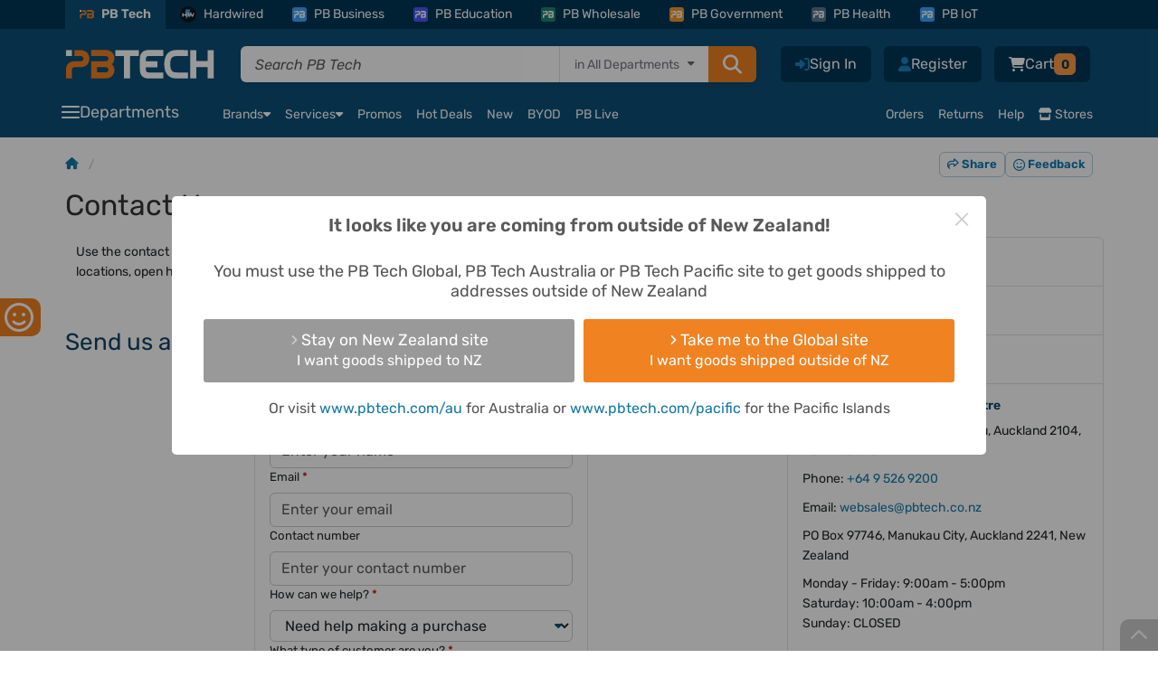

--- FILE ---
content_type: text/html; charset=UTF-8
request_url: https://www.pbtech.co.nz/code/ajax_display_products_pdo.php
body_size: 3561
content:
<div id="recProducts" class="rec_browsed_wrap hide-print">    <div class="rec_browsed recent_heading">
        <i class="far fa-hand-point-right"></i> Recommended Products For You <span class="recentCount">(10)</span>
    </div>
<div class="rec_browsed">                    <div class="swiper-container js-rec-browsed-swiper-container">
                        <div class="swiper-wrapper">
                    
                    <div class="swiper-slide rounded bg-white d-flex">
                        <div class="row mx-0">
                            <div class="col-auto px-3 pt-3">
                                <a href="product/HSTAPP6331741/Apple-AirPods-4-True-Wireless-In-Ear-Headphones-wi?qr=rec-footer-view" data-scarabitem="HSTAPP6331741">
                                    <picture>
                                        <source data-srcset="https://www.pbtech.co.nz/thumbs/150/H/S/HSTAPP6331741.webp?h=1732320741" type="image/webp"/>
                                        <img width="90" data-src="https://www.pbtech.co.nz/thumbs/H/S/HSTAPP6331741.jpg.large.jpg?h=1732320741" class="lazyload">
                                    </picture>
                                </a>
                            </div>
                            <div class="col ps-0 pe-3 pt-2 d-flex flex-column justify-content-between product-title-height">
                                <a class="pt-1" href="product/HSTAPP6331741/Apple-AirPods-4-True-Wireless-In-Ear-Headphones-wi">
                                    <p class="font-size-14 line-height-20 line-clamp-4 text-heading text-break fw-semibold m-0">Apple AirPods 4 True Wireless In-Ear Headphones with Active Noise Cancellation</p>
                                </a>
                                                            </div>
                            <div class="col-12 px-3 pb-3 price-fixed-height">
                                                                    <div class='priceClass position-relative text-end' >
                                        <span class="font-size-11 line-height-13 item-price-label text-slate-500" >
                                            <span class="gex d-none">PB Tech price</span>
                                            <span class="ginc">PB Tech price</span>
                                        </span>
                                        <div class="priceClass-pb item-price-amount" >
                                            <div class="d-flex justify-content-end">
                                                <span class="p_currency font-size-11 line-height-10">&nbsp;</span>
                                                <span class="gex d-none" title=' Excluding GST'>
                                                    <span class="line-height-15 fw-semibold d-flex">
                                                        <span class="font-size-14">$260</span>
                                                        <span class="font-size-9 line-height-9 mt-1">.00</span>
                                                        <span class="font-size-9 line-height-9 mt-1">&nbsp;+GST</span>
                                                    </span>
                                                </span>
                                                <span class='ginc' title=' Including GST'>
                                                    <span class='line-height-15 fw-semibold d-flex'>
                                                        <span class='font-size-14'>$299</span>
                                                        <span class='font-size-9 line-height-9 mt-1'>.00</span>
                                                    </span>
                                                </span>
                                            </div>
                                        </div>
                                        <div class="text-end savings-placeholder" >
                                                                                    </div>
                                    </div>
                                                                <div class="action-buttons d-flex">
                                                                            <button class="js-footer-add atb show_pwp" data-product-id="HSTAPP6331741" data-vault="1" title="Add to cart">
                                            <i class="fa-regular fa-cart-circle-plus text-heading fa-lg"></i>
                                        </button>
                                                                    </div>
                            </div>

                        </div>
                    </div>
                    
                    <div class="swiper-slide rounded bg-white d-flex">
                        <div class="row mx-0">
                            <div class="col-auto px-3 pt-3">
                                <a href="product/WTHMIX57760/Xiaomi-Redmi-Watch-5-Active-Smart-Watch---Midnight?qr=rec-footer-view" data-scarabitem="WTHMIX57760">
                                    <picture>
                                        <source data-srcset="https://www.pbtech.co.nz/thumbs/150/W/T/WTHMIX57760.webp?h=1216870938" type="image/webp"/>
                                        <img width="90" data-src="https://www.pbtech.co.nz/thumbs/W/T/WTHMIX57760.jpg.large.jpg?h=1216870938" class="lazyload">
                                    </picture>
                                </a>
                            </div>
                            <div class="col ps-0 pe-3 pt-2 d-flex flex-column justify-content-between product-title-height">
                                <a class="pt-1" href="product/WTHMIX57760/Xiaomi-Redmi-Watch-5-Active-Smart-Watch---Midnight">
                                    <p class="font-size-14 line-height-20 line-clamp-4 text-heading text-break fw-semibold m-0">Xiaomi Redmi Watch 5 Active Smart Watch - Midnight Black 2&quot; Display - Up to 18 Days Battery Life - 5ATM Water Resistance - Bluetooth Calling - Heart Rate, Blood Oxygen and Stress Monitoring - 140+ workout modes</p>
                                </a>
                                                            </div>
                            <div class="col-12 px-3 pb-3 price-fixed-height">
                                                                    <div class='priceClass position-relative text-end' >
                                        <span class="font-size-11 line-height-13 item-price-label text-slate-500" >
                                            <span class="gex d-none">PB Tech price</span>
                                            <span class="ginc">PB Tech price</span>
                                        </span>
                                        <div class="priceClass-pb item-price-amount" >
                                            <div class="d-flex justify-content-end">
                                                <span class="p_currency font-size-11 line-height-10">&nbsp;</span>
                                                <span class="gex d-none" title=' Excluding GST'>
                                                    <span class="line-height-15 fw-semibold d-flex">
                                                        <span class="font-size-14">$77</span>
                                                        <span class="font-size-9 line-height-9 mt-1">.39</span>
                                                        <span class="font-size-9 line-height-9 mt-1">&nbsp;+GST</span>
                                                    </span>
                                                </span>
                                                <span class='ginc' title=' Including GST'>
                                                    <span class='line-height-15 fw-semibold d-flex'>
                                                        <span class='font-size-14'>$89</span>
                                                        <span class='font-size-9 line-height-9 mt-1'>.00</span>
                                                    </span>
                                                </span>
                                            </div>
                                        </div>
                                        <div class="text-end savings-placeholder" >
                                                                                    </div>
                                    </div>
                                                                <div class="action-buttons d-flex">
                                                                            <button class="js-footer-add atb show_pwp" data-product-id="WTHMIX57760" data-vault="1" title="Add to cart">
                                            <i class="fa-regular fa-cart-circle-plus text-heading fa-lg"></i>
                                        </button>
                                                                    </div>
                            </div>

                        </div>
                    </div>
                    
                    <div class="swiper-slide rounded bg-white d-flex">
                        <div class="row mx-0">
                            <div class="col-auto px-3 pt-3">
                                <a href="product/HDDSAM990200/Samsung-990-Pro-2TB-M2-NVMe-Internal-SSD-PCIe-Gen?qr=rec-footer-view" data-scarabitem="HDDSAM990200">
                                    <picture>
                                        <source data-srcset="https://www.pbtech.co.nz/thumbs/150/H/D/HDDSAM990200.webp?h=2134331411" type="image/webp"/>
                                        <img width="90" data-src="https://www.pbtech.co.nz/thumbs/H/D/HDDSAM990200.jpg.large.jpg?h=2134331411" class="lazyload">
                                    </picture>
                                </a>
                            </div>
                            <div class="col ps-0 pe-3 pt-2 d-flex flex-column justify-content-between product-title-height">
                                <a class="pt-1" href="product/HDDSAM990200/Samsung-990-Pro-2TB-M2-NVMe-Internal-SSD-PCIe-Gen">
                                    <p class="font-size-14 line-height-20 line-clamp-4 text-heading text-break fw-semibold m-0">Samsung 990 Pro 2TB M.2 NVMe Internal SSD PCIe Gen 4 - Up to 7450MB/s Read - Up to 6900MB/s Write - 1400K/1550K IOPS - 5 Years Warranty or 1200 TBW</p>
                                </a>
                                                            </div>
                            <div class="col-12 px-3 pb-3 price-fixed-height">
                                                                    <div class='priceClass position-relative text-end' >
                                        <span class="font-size-11 line-height-13 item-price-label text-slate-500" >
                                            <span class="gex d-none">PB Tech price</span>
                                            <span class="ginc">PB Tech price</span>
                                        </span>
                                        <div class="priceClass-pb item-price-amount" >
                                            <div class="d-flex justify-content-end">
                                                <span class="p_currency font-size-11 line-height-10">&nbsp;</span>
                                                <span class="gex d-none" title=' Excluding GST'>
                                                    <span class="line-height-15 fw-semibold d-flex">
                                                        <span class="font-size-14">$429</span>
                                                        <span class="font-size-9 line-height-9 mt-1">.00</span>
                                                        <span class="font-size-9 line-height-9 mt-1">&nbsp;+GST</span>
                                                    </span>
                                                </span>
                                                <span class='ginc' title=' Including GST'>
                                                    <span class='line-height-15 fw-semibold d-flex'>
                                                        <span class='font-size-14'>$493</span>
                                                        <span class='font-size-9 line-height-9 mt-1'>.35</span>
                                                    </span>
                                                </span>
                                            </div>
                                        </div>
                                        <div class="text-end savings-placeholder" >
                                                                                    </div>
                                    </div>
                                                                <div class="action-buttons d-flex">
                                                                            <button class="js-footer-add atb show_pwp" data-product-id="HDDSAM990200" data-vault="1" title="Add to cart">
                                            <i class="fa-regular fa-cart-circle-plus text-heading fa-lg"></i>
                                        </button>
                                                                    </div>
                            </div>

                        </div>
                    </div>
                    
                    <div class="swiper-slide rounded bg-white d-flex">
                        <div class="row mx-0">
                            <div class="col-auto px-3 pt-3">
                                <a href="product/FANARC10535/Arctic-Silver-5-High-Density-Silver-AS5-35G-Therma?qr=rec-footer-view" data-scarabitem="FANARC10535">
                                    <picture>
                                        <source data-srcset="https://www.pbtech.co.nz/thumbs/150/F/A/FANARC10535.webp?h=4192008777" type="image/webp"/>
                                        <img width="90" data-src="https://www.pbtech.co.nz/thumbs/F/A/FANARC10535.jpg.large.jpg?h=4192008777" class="lazyload">
                                    </picture>
                                </a>
                            </div>
                            <div class="col ps-0 pe-3 pt-2 d-flex flex-column justify-content-between product-title-height">
                                <a class="pt-1" href="product/FANARC10535/Arctic-Silver-5-High-Density-Silver-AS5-35G-Therma">
                                    <p class="font-size-14 line-height-20 line-clamp-4 text-heading text-break fw-semibold m-0">Arctic Silver 5 High-Density Silver AS5-3.5G Thermal Compound 3.5-Gram Tube thermal grease paste Made With 99.9% Pure Silver</p>
                                </a>
                                                            </div>
                            <div class="col-12 px-3 pb-3 price-fixed-height">
                                                                    <div class='priceClass position-relative text-end' >
                                        <span class="font-size-11 line-height-13 item-price-label text-slate-500" >
                                            <span class="gex d-none">PB Tech price</span>
                                            <span class="ginc">PB Tech price</span>
                                        </span>
                                        <div class="priceClass-pb item-price-amount" >
                                            <div class="d-flex justify-content-end">
                                                <span class="p_currency font-size-11 line-height-10">&nbsp;</span>
                                                <span class="gex d-none" title=' Excluding GST'>
                                                    <span class="line-height-15 fw-semibold d-flex">
                                                        <span class="font-size-14">$26</span>
                                                        <span class="font-size-9 line-height-9 mt-1">.08</span>
                                                        <span class="font-size-9 line-height-9 mt-1">&nbsp;+GST</span>
                                                    </span>
                                                </span>
                                                <span class='ginc' title=' Including GST'>
                                                    <span class='line-height-15 fw-semibold d-flex'>
                                                        <span class='font-size-14'>$29</span>
                                                        <span class='font-size-9 line-height-9 mt-1'>.99</span>
                                                    </span>
                                                </span>
                                            </div>
                                        </div>
                                        <div class="text-end savings-placeholder" >
                                                                                    </div>
                                    </div>
                                                                <div class="action-buttons d-flex">
                                                                            <button class="js-footer-add atb show_pwp" data-product-id="FANARC10535" data-vault="1" title="Add to cart">
                                            <i class="fa-regular fa-cart-circle-plus text-heading fa-lg"></i>
                                        </button>
                                                                    </div>
                            </div>

                        </div>
                    </div>
                    
                    <div class="swiper-slide rounded bg-white d-flex">
                        <div class="row mx-0">
                            <div class="col-auto px-3 pt-3">
                                <a href="product/KEYLOG5002155/Logitech-MK295-Silent-Wireless-Keyboard--Mouse-Com?qr=rec-footer-view" data-scarabitem="KEYLOG5002155">
                                    <picture>
                                        <source data-srcset="https://www.pbtech.co.nz/thumbs/150/K/E/KEYLOG5002155.webp?h=772712104" type="image/webp"/>
                                        <img width="90" data-src="https://www.pbtech.co.nz/thumbs/K/E/KEYLOG5002155.jpg.large.jpg?h=772712104" class="lazyload">
                                    </picture>
                                </a>
                            </div>
                            <div class="col ps-0 pe-3 pt-2 d-flex flex-column justify-content-between product-title-height">
                                <a class="pt-1" href="product/KEYLOG5002155/Logitech-MK295-Silent-Wireless-Keyboard--Mouse-Com">
                                    <p class="font-size-14 line-height-20 line-clamp-4 text-heading text-break fw-semibold m-0">Logitech MK295 Silent Wireless Keyboard &amp; Mouse Combo - Black</p>
                                </a>
                                                            </div>
                            <div class="col-12 px-3 pb-3 price-fixed-height">
                                                                    <div class='priceClass position-relative text-end' >
                                        <span class="font-size-11 line-height-13 item-price-label text-slate-500" >
                                            <span class="gex d-none">PB Tech price</span>
                                            <span class="ginc">PB Tech price</span>
                                        </span>
                                        <div class="priceClass-pb item-price-amount" >
                                            <div class="d-flex justify-content-end">
                                                <span class="p_currency font-size-11 line-height-10">&nbsp;</span>
                                                <span class="gex d-none" title=' Excluding GST'>
                                                    <span class="line-height-15 fw-semibold d-flex">
                                                        <span class="font-size-14">$65</span>
                                                        <span class="font-size-9 line-height-9 mt-1">.20</span>
                                                        <span class="font-size-9 line-height-9 mt-1">&nbsp;+GST</span>
                                                    </span>
                                                </span>
                                                <span class='ginc' title=' Including GST'>
                                                    <span class='line-height-15 fw-semibold d-flex'>
                                                        <span class='font-size-14'>$74</span>
                                                        <span class='font-size-9 line-height-9 mt-1'>.98</span>
                                                    </span>
                                                </span>
                                            </div>
                                        </div>
                                        <div class="text-end savings-placeholder" >
                                                                                    </div>
                                    </div>
                                                                <div class="action-buttons d-flex">
                                                                            <button class="js-footer-add atb show_pwp" data-product-id="KEYLOG5002155" data-vault="1" title="Add to cart">
                                            <i class="fa-regular fa-cart-circle-plus text-heading fa-lg"></i>
                                        </button>
                                                                    </div>
                            </div>

                        </div>
                    </div>
                    
                    <div class="swiper-slide rounded bg-white d-flex">
                        <div class="row mx-0">
                            <div class="col-auto px-3 pt-3">
                                <a href="product/TABSAM11006431/Samsung-Galaxy-Tab-A9-87-Tablet---Grey-64GB-Storag?qr=rec-footer-view" data-scarabitem="TABSAM11006431">
                                    <picture>
                                        <source data-srcset="https://www.pbtech.co.nz/thumbs/150/T/A/TABSAM11006431.webp?h=3666357096" type="image/webp"/>
                                        <img width="90" data-src="https://www.pbtech.co.nz/thumbs/T/A/TABSAM11006431.jpg.large.jpg?h=3666357096" class="lazyload">
                                    </picture>
                                </a>
                            </div>
                            <div class="col ps-0 pe-3 pt-2 d-flex flex-column justify-content-between product-title-height">
                                <a class="pt-1" href="product/TABSAM11006431/Samsung-Galaxy-Tab-A9-87-Tablet---Grey-64GB-Storag">
                                    <p class="font-size-14 line-height-20 line-clamp-4 text-heading text-break fw-semibold m-0">Samsung Galaxy Tab A9 8.7&quot; Tablet - Grey 64GB Storage - 4GB RAM - WiFi</p>
                                </a>
                                                            </div>
                            <div class="col-12 px-3 pb-3 price-fixed-height">
                                                                    <div class='priceClass position-relative text-end' >
                                        <span class="font-size-11 line-height-13 item-price-label text-slate-500" >
                                            <span class="gex d-none">PB Tech price</span>
                                            <span class="ginc">PB Tech price</span>
                                        </span>
                                        <div class="priceClass-pb item-price-amount" >
                                            <div class="d-flex justify-content-end">
                                                <span class="p_currency font-size-11 line-height-10">&nbsp;</span>
                                                <span class="gex d-none" title=' Excluding GST'>
                                                    <span class="line-height-15 fw-semibold d-flex">
                                                        <span class="font-size-14">$181</span>
                                                        <span class="font-size-9 line-height-9 mt-1">.74</span>
                                                        <span class="font-size-9 line-height-9 mt-1">&nbsp;+GST</span>
                                                    </span>
                                                </span>
                                                <span class='ginc' title=' Including GST'>
                                                    <span class='line-height-15 fw-semibold d-flex'>
                                                        <span class='font-size-14'>$209</span>
                                                        <span class='font-size-9 line-height-9 mt-1'>.00</span>
                                                    </span>
                                                </span>
                                            </div>
                                        </div>
                                        <div class="text-end savings-placeholder" >
                                                                                    </div>
                                    </div>
                                                                <div class="action-buttons d-flex">
                                                                            <button class="js-footer-add atb show_pwp" data-product-id="TABSAM11006431" data-vault="1" title="Add to cart">
                                            <i class="fa-regular fa-cart-circle-plus text-heading fa-lg"></i>
                                        </button>
                                                                    </div>
                            </div>

                        </div>
                    </div>
                    
                    <div class="swiper-slide rounded bg-white d-flex">
                        <div class="row mx-0">
                            <div class="col-auto px-3 pt-3">
                                <a href="product/WTAGEN0134/42mm41mm40mm38mm-Pink-Sand-Silicone-Sport-Band-for?qr=rec-footer-view" data-scarabitem="WTAGEN0134">
                                    <picture>
                                        <source data-srcset="https://www.pbtech.co.nz/thumbs/150/W/T/WTAGEN0134.webp?h=2916919524" type="image/webp"/>
                                        <img width="90" data-src="https://www.pbtech.co.nz/thumbs/W/T/WTAGEN0134.jpg.large.jpg?h=2916919524" class="lazyload">
                                    </picture>
                                </a>
                            </div>
                            <div class="col ps-0 pe-3 pt-2 d-flex flex-column justify-content-between product-title-height">
                                <a class="pt-1" href="product/WTAGEN0134/42mm41mm40mm38mm-Pink-Sand-Silicone-Sport-Band-for">
                                    <p class="font-size-14 line-height-20 line-clamp-4 text-heading text-break fw-semibold m-0">42mm/41mm/40mm/38mm Pink Sand Silicone Sport Band for Apple Watch, includes S/M and M/L bands - Compatible with Apple Watch Series 11/10/9/8/7/6/SE/5/4/3/2/1/SE</p>
                                </a>
                                                            </div>
                            <div class="col-12 px-3 pb-3 price-fixed-height">
                                                                    <div class='priceClass position-relative text-end' >
                                        <span class="font-size-11 line-height-13 item-price-label text-slate-500" >
                                            <span class="gex d-none">PB Tech price</span>
                                            <span class="ginc">PB Tech price</span>
                                        </span>
                                        <div class="priceClass-pb item-price-amount" >
                                            <div class="d-flex justify-content-end">
                                                <span class="p_currency font-size-11 line-height-10">&nbsp;</span>
                                                <span class="gex d-none" title=' Excluding GST'>
                                                    <span class="line-height-15 fw-semibold d-flex">
                                                        <span class="font-size-14">$25</span>
                                                        <span class="font-size-9 line-height-9 mt-1">.20</span>
                                                        <span class="font-size-9 line-height-9 mt-1">&nbsp;+GST</span>
                                                    </span>
                                                </span>
                                                <span class='ginc' title=' Including GST'>
                                                    <span class='line-height-15 fw-semibold d-flex'>
                                                        <span class='font-size-14'>$28</span>
                                                        <span class='font-size-9 line-height-9 mt-1'>.98</span>
                                                    </span>
                                                </span>
                                            </div>
                                        </div>
                                        <div class="text-end savings-placeholder" >
                                                                                    </div>
                                    </div>
                                                                <div class="action-buttons d-flex">
                                                                            <button class="js-footer-add atb show_pwp" data-product-id="WTAGEN0134" data-vault="1" title="Add to cart">
                                            <i class="fa-regular fa-cart-circle-plus text-heading fa-lg"></i>
                                        </button>
                                                                    </div>
                            </div>

                        </div>
                    </div>
                    
                    <div class="swiper-slide rounded bg-white d-flex">
                        <div class="row mx-0">
                            <div class="col-auto px-3 pt-3">
                                <a href="product/CABDNX6017/Dynamix-C-IP5-1-USB-20-to-Lightning-Cable---1m-for?qr=rec-footer-view" data-scarabitem="CABDNX6017">
                                    <picture>
                                        <source data-srcset="https://www.pbtech.co.nz/thumbs/150/C/A/CABDNX6017.webp?h=2723340640" type="image/webp"/>
                                        <img width="90" data-src="https://www.pbtech.co.nz/thumbs/C/A/CABDNX6017.jpg.large.jpg?h=2723340640" class="lazyload">
                                    </picture>
                                </a>
                            </div>
                            <div class="col ps-0 pe-3 pt-2 d-flex flex-column justify-content-between product-title-height">
                                <a class="pt-1" href="product/CABDNX6017/Dynamix-C-IP5-1-USB-20-to-Lightning-Cable---1m-for">
                                    <p class="font-size-14 line-height-20 line-clamp-4 text-heading text-break fw-semibold m-0">Dynamix C-IP5-1 USB 2.0 to Lightning Cable - 1m for Apple iPhone 5 / 5c / 5s / 6 / 6s / 7 / 8 / 10 / 12 - iPad 4 / Air / Air 2 - iPad mini / mini 2 / mini 3 - Not MFI Certified</p>
                                </a>
                                                            </div>
                            <div class="col-12 px-3 pb-3 price-fixed-height">
                                                                    <div class='priceClass position-relative text-end' >
                                        <span class="font-size-11 line-height-13 item-price-label text-slate-500" >
                                            <span class="gex d-none">PB Tech price</span>
                                            <span class="ginc">PB Tech price</span>
                                        </span>
                                        <div class="priceClass-pb item-price-amount" >
                                            <div class="d-flex justify-content-end">
                                                <span class="p_currency font-size-11 line-height-10">&nbsp;</span>
                                                <span class="gex d-none" title=' Excluding GST'>
                                                    <span class="line-height-15 fw-semibold d-flex">
                                                        <span class="font-size-14">$5</span>
                                                        <span class="font-size-9 line-height-9 mt-1">.25</span>
                                                        <span class="font-size-9 line-height-9 mt-1">&nbsp;+GST</span>
                                                    </span>
                                                </span>
                                                <span class='ginc' title=' Including GST'>
                                                    <span class='line-height-15 fw-semibold d-flex'>
                                                        <span class='font-size-14'>$6</span>
                                                        <span class='font-size-9 line-height-9 mt-1'>.04</span>
                                                    </span>
                                                </span>
                                            </div>
                                        </div>
                                        <div class="text-end savings-placeholder" >
                                                                                    </div>
                                    </div>
                                                                <div class="action-buttons d-flex">
                                                                            <button class="js-footer-add atb show_pwp" data-product-id="CABDNX6017" data-vault="1" title="Add to cart">
                                            <i class="fa-regular fa-cart-circle-plus text-heading fa-lg"></i>
                                        </button>
                                                                    </div>
                            </div>

                        </div>
                    </div>
                    
                    <div class="swiper-slide rounded bg-white d-flex">
                        <div class="row mx-0">
                            <div class="col-auto px-3 pt-3">
                                <a href="product/NBKHNB141014I/HP-Chromebook-14a-ne1013dx-14-HD-Intel-Celeron-N45?qr=rec-footer-view" data-scarabitem="NBKHNB141014I">
                                    <picture>
                                        <source data-srcset="https://www.pbtech.co.nz/thumbs/150/N/B/NBKHNB141014I.webp?h=4288375237" type="image/webp"/>
                                        <img width="90" data-src="https://www.pbtech.co.nz/thumbs/N/B/NBKHNB141014I.jpg.large.jpg?h=4288375237" class="lazyload">
                                    </picture>
                                </a>
                            </div>
                            <div class="col ps-0 pe-3 pt-2 d-flex flex-column justify-content-between product-title-height">
                                <a class="pt-1" href="product/NBKHNB141014I/HP-Chromebook-14a-ne1013dx-14-HD-Intel-Celeron-N45">
                                    <p class="font-size-14 line-height-20 line-clamp-4 text-heading text-break fw-semibold m-0">HP Chromebook 14a-ne1013dx 14&quot; HD Intel Celeron N4500 - 4GB RAM - 64GB eMMC - ChromeOS - AX WiFi 6 + BT5.3 - Webcam - USB (with PD &amp; DP1.4) - HDMI1.4b - 1yr warranty</p>
                                </a>
                                                            </div>
                            <div class="col-12 px-3 pb-3 price-fixed-height">
                                                                    <div class='priceClass position-relative text-end' >
                                        <span class="font-size-11 line-height-13 item-price-label text-orange" >
                                            <span class="gex d-none"><span class='fw-normal'>With promo code</span> <span class='fw-semibold'>$307.83</span></span>
                                            <span class="ginc"><span class='fw-normal'>With promo code</span> <span class='fw-semibold'>$354.00</span></span>
                                        </span>
                                        <div class="priceClass-pb item-price-amount" >
                                            <div class="d-flex justify-content-end">
                                                <span class="p_currency font-size-11 line-height-10">&nbsp;</span>
                                                <span class="gex d-none" title=' Excluding GST'>
                                                    <span class="line-height-15 fw-semibold d-flex">
                                                        <span class="font-size-14">$352</span>
                                                        <span class="font-size-9 line-height-9 mt-1">.17</span>
                                                        <span class="font-size-9 line-height-9 mt-1">&nbsp;+GST</span>
                                                    </span>
                                                </span>
                                                <span class='ginc' title=' Including GST'>
                                                    <span class='line-height-15 fw-semibold d-flex'>
                                                        <span class='font-size-14'>$405</span>
                                                        <span class='font-size-9 line-height-9 mt-1'>.00</span>
                                                    </span>
                                                </span>
                                            </div>
                                        </div>
                                        <div class="text-end savings-placeholder" >
                                                                                            <span class="font-size-11 line-height-12 overflow-hidden text-savings-badge d-inline-block text-nowrap">
                                                    <span class="gex d-none"><span class='text-uppercase'>Save </span> $44 </span>
                                                    <span class="ginc"><span class='text-uppercase'>Save </span> $51 </span>
                                                </span>
                                                                                        </div>
                                    </div>
                                                                <div class="action-buttons d-flex">
                                                                            <button class="js-footer-add atb show_pwp" data-product-id="NBKHNB141014I" data-vault="1" title="Add to cart">
                                            <i class="fa-regular fa-cart-circle-plus text-heading fa-lg"></i>
                                        </button>
                                                                    </div>
                            </div>

                        </div>
                    </div>
                    
                    <div class="swiper-slide rounded bg-white d-flex">
                        <div class="row mx-0">
                            <div class="col-auto px-3 pt-3">
                                <a href="product/PAPAPL0539B/Matthews-EKON-5-reams-Box-80gsm-Office-White-210x2?qr=rec-footer-view" data-scarabitem="PAPAPL0539B">
                                    <picture>
                                        <source data-srcset="https://www.pbtech.co.nz/thumbs/150/P/A/PAPAPL0539B.webp?h=3756775214" type="image/webp"/>
                                        <img width="90" data-src="https://www.pbtech.co.nz/thumbs/P/A/PAPAPL0539B.jpg.large.jpg?h=3756775214" class="lazyload">
                                    </picture>
                                </a>
                            </div>
                            <div class="col ps-0 pe-3 pt-2 d-flex flex-column justify-content-between product-title-height">
                                <a class="pt-1" href="product/PAPAPL0539B/Matthews-EKON-5-reams-Box-80gsm-Office-White-210x2">
                                    <p class="font-size-14 line-height-20 line-clamp-4 text-heading text-break fw-semibold m-0">Matthews EKON 5 reams Box 80gsm, Office White 210x297mm 500 Sheets Office Paper A4 per Ream A grade Multipurpose Laser, Copier, Inkjet, 150CIE Whiteness Price for per Ream (5reams/box)</p>
                                </a>
                                                            </div>
                            <div class="col-12 px-3 pb-3 price-fixed-height">
                                                                    <div class='priceClass position-relative text-end' >
                                        <span class="font-size-11 line-height-13 item-price-label text-slate-500" >
                                            <span class="gex d-none">PB Tech price</span>
                                            <span class="ginc">PB Tech price</span>
                                        </span>
                                        <div class="priceClass-pb item-price-amount" >
                                            <div class="d-flex justify-content-end">
                                                <span class="p_currency font-size-11 line-height-10">&nbsp;</span>
                                                <span class="gex d-none" title=' Excluding GST'>
                                                    <span class="line-height-15 fw-semibold d-flex">
                                                        <span class="font-size-14">$30</span>
                                                        <span class="font-size-9 line-height-9 mt-1">.43</span>
                                                        <span class="font-size-9 line-height-9 mt-1">&nbsp;+GST</span>
                                                    </span>
                                                </span>
                                                <span class='ginc' title=' Including GST'>
                                                    <span class='line-height-15 fw-semibold d-flex'>
                                                        <span class='font-size-14'>$34</span>
                                                        <span class='font-size-9 line-height-9 mt-1'>.99</span>
                                                    </span>
                                                </span>
                                            </div>
                                        </div>
                                        <div class="text-end savings-placeholder" >
                                                                                    </div>
                                    </div>
                                                                <div class="action-buttons d-flex">
                                                                            <button class="js-footer-add atb show_pwp" data-product-id="PAPAPL0539B" data-vault="1" title="Add to cart">
                                            <i class="fa-regular fa-cart-circle-plus text-heading fa-lg"></i>
                                        </button>
                                                                    </div>
                            </div>

                        </div>
                    </div>
                                            </div>
                        <div class="swiper-button-prev"></div>
                        <div class="swiper-button-next"></div>
                    </div>
                    </div></div>

--- FILE ---
content_type: text/css
request_url: https://www.pbtech.co.nz/build/styles/ripple.min.7beba428.css
body_size: -61
content:
.ripple{overflow:hidden;position:relative}.ripple:after{background-image:radial-gradient(circle,#000 10%,transparent 10.01%);background-position:50%;background-repeat:no-repeat;content:"";display:block;height:100%;left:0;opacity:0;pointer-events:none;position:absolute;top:0;transform:scale(10);transition:transform .2s,opacity 1s;width:100%}.ripple:active:after{opacity:.2;transform:scale(0);transition:0s}

--- FILE ---
content_type: text/javascript
request_url: https://www.pbtech.co.nz/build/56211.76a4616a.js
body_size: 3467
content:
"use strict";(self.webpackChunkpbwebsite=self.webpackChunkpbwebsite||[]).push([[56211,67318],{56211:function(e,t,a){var s=a(81864),r=a(49528),n=a(58646),i=a(51502),o=a(74692),l=a(74692);function d(e){e.find(":input").each((function(){"undefined"!==o(this).attr("required")&&(o(this).prop("required",!1),o(this).addClass("pre_required"),o(this).is("select")?o(this).val("-1"):o(this).val(""))})),e.hide()}function c(e,t){e.find(":input").each((function(){o(this).hasClass("pre_required")&&o(this).attr("required",!0)})),e.css("display",t)}function p(e){var t=e.hasClass("pre-required")&&e.is("select"),a=e.parents(".fg_row").first(),s=(a.attr("data-parent"),{rules:{},messages:{}}),r={},n=e.attr("maxlength");void 0!==n&&(s.rules.maxlength=n,r.maxlength=l.validator.format("Maximum {0} characters limit for this field."));var i=e.attr("minlength");return void 0!==i&&(s.rules.minlength=i,r.minlength=l.validator.format("At least {0} characters are necessary.")),"email"===e.attr("type")&&(s.rules.email=!0,r.email="Please enter a valid email address."),e.is("select")&&o(e).is("[required]")&&(s.rules.notEqualTo="-1",r.notEqualTo="Please choose an option."),t&&(s.rules.required=function(){return function(e){if(void 0===e||0==e)return!0;var t=e.split("_"),a=t[0]+"_q",s=t[1];return o("#"+a).val()==s}(a.attr("data-parent"))},r.required="This field is required."),"cf-turnstile-response"===e.attr("name")&&(s.rules.required=function(){return!0},r.required="This field is required."),o.isEmptyObject(s.rules)||(s.messages.messages=r),s}o("#request_quote").validate(),o("#job_tracker_form").validate(),o(".form_selection").on("change",(function(e){e.preventDefault();var t=o(this),a=(t.closest("form"),t.attr("id"));!function(e,t){var a=o("#"+t);a.closest("div.fg_row").nextAll("div.fg_row").each((function(){o(this).find(":input").each((function(){o(this).removeClass("error"),o(this).removeClass("valid")})),o(this).find("label.error").remove()}))}(0,a);var s=t.data("realQuestionId"),r="p_"+s+"_"+t.val(),n=(o("."+a),t.attr("data-parent")),i=(t.val(),t.attr("data-form")),l=t.attr("data-message"),p="table-row";"form_9_content"===i&&(p="block"),"-1"!=t.val()&&(t.css("border-color","#ccc"),""!=o("#"+l).html()&&o("#"+l).empty()),t.is("input[type='radio']")&&(s=(a=t.data("questionId")).substr(0,a.indexOf("_")),r="p_"+s+"_"+t.val()),o(".p_"+n).nextAll(".fg_row").each((function(){var e=o(this),t=e.data("parentId")||0;if(!e.hasClass("form_required")&&!e.hasClass("p_"+n))if(t>0){var s=o("#"+t+"_q"),i=e.data("parentValue")||-1;i>-1&&s.val()==i?e.is(":visible")||c(e,p):d(e)}else 0==e.hasClass(a)||0==e.hasClass(r)?d(e):c(e,p)})),o("#"+i).find(".option_addition_content").each((function(){var e=o(this).attr("data-qid"),t=o(this).attr("data-belongsto"),a=o("#"+t+"_q.form_selection");a.is(":visible")&&"-1"!=a.val()?e==t+"_"+o(a).val()&&("form_9_content"===i?o(this).css("display","block"):o(this).css("display","table-row")):o(this).hide()}))})),o(".country-address-select").change((function(){var e=o(this),t=e.data("postCodeInput"),a=o("#"+t),s=e.find("option:selected").data("postCode");0!=a.length&&(s?(a.prop("disabled",!1),a.attr("placeholder",""),a.prop("disabled",!1),0==o('label[for="'+t+'"]').find("span").hasClass("required")&&o('label[for="'+t+'"]').find("span").html('Postcode <span class="required">*</span>')):(a.removeClass("error valid").attr("placeholder","Not required for this country").val("").prop("disabled",!0),o("#"+t+"-error").remove(),o('label[for="'+t+'"]').find(".required").remove()))})),o("#9_181_q").focusout((function(){o("#order-progress-181").html(""),2==o("#175_q").val()&&1==o("#180_q").val()&&""!=o("#9_173_q").val()&&""!=o("#9_181_q").val()&&o("#9_181_q").val().indexOf("WO")>=0&&o.post(base+"code/ajax_check_order_status_pdo.php",{orderID:o("#9_181_q").val(),email:o("#9_173_q").val()},(function(e){o("#order-progress-181").html(e.success)}))})),o("#9_178_q").focusout((function(){o("#order-progress-178").html(""),1==o("#175_q").val()&&""!=o("#9_178_q").val()&&o("#9_178_q").val().indexOf("WO")>=0&&o.post(base+"code/ajax_check_order_status_pdo.php",{orderID:o("#9_178_q").val(),email:o("#9_173_q").val()},(function(e){o("#order-progress-178").html(e.success)}))})),o((function(){o(".form_pb_form").not(".js-custom-validation").each((function(e,t){!function(e,t){e=o(e);var a={},l={};t&&e.find(".fg_row").each((function(e,t){var a=o(t);a.find(":input").each((function(e,t){var s=o(t);s.is("select")?s.val("-1"):s.is("checkbox")?s.prop("checked",!1):a.hasClass("init_ignore")||s.val("")})),a.hasClass("show_question")?a.show():a.hide()})),e.find(":input").each((function(e,t){var s=o(this),r=p(s);a[s.attr("name")]=r.rules,l[s.attr("name")]=r.messages}));var d=e.validate({ignore:":hidden",rules:a,messages:l,errorPlacement:function(e,t){t.is(":radio")?t.parent().parent().append(e):(0,n.o)(e,t),t.is('input[name="cf-turnstile-response"]')&&t.parent().parent().parent().append(e)},submitHandler:function(e){var t=(e=o(e)).data("form").replace("_form",""),a=e.data("message"),n=e.data("pl"),l=e.find(".submit_pb_form"),d=e.find('[name="cf-turnstile-response"]').val()||"",c={formName:t,Data:e.find(":input:visible").serializeArray(),webPlatform:n,turnstile:d,appendSubject:e.attr("data-subject"),submittedUrl:window.location.href};l.progress(!0,"Submitting..."),o.post(base+"code/ajax_form_submit_pdo.php",c,(function(t){function d(a,s,r){document.getElementById("form_gpt_feedback")||e.before('<div id="form_gpt_feedback" class="row m-1 p-3 rounded loading-feedback"><div class="col-auto ps-0"><i class="fas fa-sparkles"></i></div><div class="col p-0"><div id="gpt_feedback_message"></div><button type="button" id="gpt_loading_btn" class="btn gpt_feedback_btn fw-semibold" disabled><span class="spinner-border spinner-border-sm" role="status" aria-hidden="true"></span> Loading...</button><button type="button" id="gpt_success_btn" class="btn gpt_feedback_btn fw-semibold hidden" data-bs-toggle="tooltip" data-bs-placement="right" data-bs-title="Clicking this will mark your message as resolved.">Mark your query as resolved</button></div></div>');var l=document.getElementById("gpt_feedback_message"),d=document.getElementById("gpt_loading_btn"),c=document.getElementById("gpt_success_btn");c.addEventListener("click",(function(){var e={webPlatform:n,submittedUrl:window.location.href,mutationId:s,userEmail:r};o.post(base+"code/ajax_form_resolve_pdo.php",e,(function(){c.textContent="Your query is marked as resolved",c.disabled=!0}))})),d.style.display="none",l.innerHTML='<p class="m-0 fw-semibold"><span>Auto-generated reply</span></p><p>Thank you for your enquiry. We will be in touch as soon as possible.</p><p>Later you will be able to find a transcript of this conversation on the <a href="my-account/tickets">Support Tickets page</a> if you have an online account with PB Tech.</p>',"success"===a&&(d.style.display="none",l.innerHTML=l.innerHTML+"<p>"+t.aiResponse+"</p>",new i.Tooltip(c),c.classList.remove("hidden")),setTimeout((function(){return window.scroll({top:0,left:0,behavior:"smooth"})}),20)}if(l.progress(!1),t.success){t.goal.length>0&&enableGtag&&gtag("event","Submit",{event_category:"Form",event_label:t.goal}),"contact"==page?(e.hide(),o(".content_block_container:first").hide(),o("#pb_nps_widget_contact").remove(),o("#form_submission_feedback").remove(),t.api&&t.aiResponse&&""!==t.aiResponse?d("success",t.mutationId,t.userEmail):d("disabled"),e.before('<div id="pb_nps_widget_contact" class="mt-4"></div>'),o("#pb_nps_widget_contact").pbNpsWidget({showImproveLink:!1,customClass:{message:"",wrapper:""}}),r.PA("#form_submission_feedback")):(o("#"+a).empty(),s.c0(t.successTitle,t.message.message,(function(){void 0!==t.redirect&&t.redirect.length>0?window.location.href=t.redirect:location.reload()})));var c=e.closest("div.js-ab-content-blocks");if(c){var p={};p.name=c.attr("data-hash"),p.type="submit",fetch("code/ajax_ab_test_record_event_pdo.php",{method:"POST",headers:{Accept:"application/json","Content-Type":"application/json"},body:JSON.stringify(p)}).then((function(e){return e.status,e.json()})).then((function(e){})).catch((function(e){console.log(e)}))}}else"contact"==page?(o("#form_submission_feedback").remove(),d("disabled"),r.PA("#form_submission_feedback")):(turnstile.reset(),o("#"+a).empty(),s.c0("Error",t.message.message,(function(){})))})).fail((function(e,t,r){o("#"+a).empty(),l.progress(!1),turnstile.reset(),void 0!==e.responseJSON?s.c0("Error",e.responseJSON.message.message):s.c0("Error","We're sorry, there was an error submitting your message, please wait a few minutes then try again.")}))}});t&&d.resetForm()}(t)}));var e=o(".form_pb_form");e.length>0&&e.each((function(){o(this).get(0).reset()}))}))},58646:function(e,t,a){a.d(t,{o:function(){return o}});var s=a(36888),r=a.n(s),n=a(74692);if(void 0!==r()&&r().setDefaults({reverseButtons:!0,confirmButtonColor:"#ff9c1c"}),n.validator){var i=function(e,t,a){return e=e.trim().toUpperCase(),a.some((function(t){if(e===t.toUpperCase())return!0}))};n.validator.setDefaults({highlight:function(e,t,a){l(e,!0,t,a)},unhighlight:function(e,t,a){l(e,!1,t,a)},errorPlacement:o,rules:{"cf-turnstile-response":{required:function(){return!turnstile.getResponse()}}},messages:{"cf-turnstile-response":"Please verify that you are not a robot."}}),n.validator.addMethod("date_picker",(function(e,t,a){try{return n.datepicker.parseDate("d MM yy",e),!0}catch(e){return!1}}),"Please enter a valid date."),n.validator.addMethod("notEqualTo",(function(e,t,a){return this.optional(t)||e!=a}),"Please enter a different value."),n.validator.addMethod("maxLines",(function(e,t,a){var s=e.split("\n").length;return this.optional(t)||s<=a}),n.validator.format("Please enter no more than {0} lines.")),n.validator.addMethod("nz_address_valid",(function(e,t,a){if(!(t=n(t)).is(":visible"))return!0;var s=t.closest(".address_breakdown_container"),r=(e=s.find("."+a).val(),s.data("isManual"));return"legacy"==e&&r||""!=e&&!r}),"Please enter a valid New Zealand address."),n.validator.addMethod("inarray",i,"Please enter a valid value."),n.validator.addMethod("notinarray",(function(e,t,a){return!i(e,0,a)}),"Please enter a value that does not already exist.")}function o(e,t){var a=t.closest("fieldset");t.is('[name^="payment_option_extra_"]')?e.appendTo(t.closest(".payment_additional")):a.is(".basket_radio_option_list")?e.appendTo(a):t.is('[name="postshop"]')?e.appendTo("#pickup_post_shop_label"):t.hasClass("ui-spinner-input")?t.closest(".ui-spinner").after(e):t.is('input[name="cf-turnstile-response"]')?t.parent().parent().parent().append(e):t.is("select.form-select")&&t.parent().hasClass("position-relative")?t.parent().after(e):e.appendTo(t.parent())}function l(e,t,a,s){var r=t?a:s,i=t?s:a,o=(e=n(e)).parent(),l="input[type=radio][name='"+e.attr("name")+"']";if(e.hasClass("select2")){var d=n("#select2-"+e.attr("id")+"-container").parent();d.removeClass(i),d.addClass(r)}else if(o.is("label")){if("radio"==e.attr("type")){var c=n(l).parent("label"),p=c.parent();p.is(".label_container")?(p.removeClass("label_"+i),p.addClass("label_"+r)):(c.removeClass("label_"+i),c.addClass("label_"+r))}}else e.removeClass(i),e.addClass(r),"radio"==e.attr("type")&&(n(l).removeClass(i),n(l).addClass(r))}}}]);

--- FILE ---
content_type: text/javascript
request_url: https://www.pbtech.co.nz/build/script/core/pai-chatbot/react_pai.1b73769e.js
body_size: 36
content:
"use strict";(self.webpackChunkpbwebsite=self.webpackChunkpbwebsite||[]).push([[43570],{64290:function(e,t,a){var n=a(96540),o=a(5338),r=a(39015),i=document.getElementById("paiModalContainer");if(i){var c=(0,o.createRoot)(i),l=window.phpVariables||{};c.render(n.createElement(n.StrictMode,null,i&&n.createElement(r.R,{loggedin:l.loggedin,displayName:l.displayName})))}},5338:function(e,t,a){var n=a(40961);t.createRoot=n.createRoot,t.hydrateRoot=n.hydrateRoot}},function(e){e.O(0,[27581,80111,40961,4738,51015,24954,63261,71083,48619,49891,39015],(function(){return t=64290,e(e.s=t);var t}));e.O()}]);

--- FILE ---
content_type: application/javascript; charset=UTF-8
request_url: https://www.pbtech.co.nz/cdn-cgi/challenge-platform/scripts/jsd/main.js
body_size: 8772
content:
window._cf_chl_opt={AKGCx8:'b'};~function(D6,IU,IO,Il,IZ,Iv,In,Iu,D0,D1){D6=e,function(W,I,DO,D5,D,x){for(DO={W:580,I:576,D:347,x:585,c:573,a:382,K:532,N:581,S:378},D5=e,D=W();!![];)try{if(x=parseInt(D5(DO.W))/1+-parseInt(D5(DO.I))/2*(-parseInt(D5(DO.D))/3)+-parseInt(D5(DO.x))/4+-parseInt(D5(DO.c))/5+parseInt(D5(DO.a))/6*(-parseInt(D5(DO.K))/7)+-parseInt(D5(DO.N))/8+parseInt(D5(DO.S))/9,x===I)break;else D.push(D.shift())}catch(c){D.push(D.shift())}}(V,341424),IU=this||self,IO=IU[D6(346)],Il=function(xy,xH,xB,xo,xs,D7,I,D,x,c){return xy={W:544,I:570,D:437,x:381},xH={W:533,I:550,D:387,x:492,c:571,a:550,K:464,N:379,S:459,M:565,s:422,o:454,B:435,H:550,y:405,h:339,f:492,R:547,i:394,X:355,A:388,g:550,L:424,F:492,Y:369,b:364,m:512,k:452,T:422,U:359,O:486},xB={W:339,I:447},xo={W:549},xs={W:447,I:414,D:569,x:452,c:395,a:438,K:508,N:508,S:416,M:472,s:550,o:395,B:549,H:422,y:549,h:516,f:410,R:397,i:363,X:549,A:341,g:500,L:550,F:571,Y:473,b:359,m:400,k:422,T:409,U:476,O:518,l:419,Z:546,C:508,P:450,G:570,J:474,E:549,Q:554,v:422,n:369,j:410,z:554,d:422,V0:529,V1:388,V2:422,V3:549,V4:422,V5:550,V6:549,V7:571,V8:474,V9:540,VV:529,Vt:422,Ve:350,VW:350,VI:530,VD:529,Vx:400,Vc:507,Va:410,VK:422,VN:406,VS:399,VM:422,Vs:531,Vo:477,VB:539,VH:510,Vy:364},D7=D6,I={'LfGLq':function(a,K){return a>K},'ZUmNU':function(a,K){return a-K},'vqSGU':function(a,K){return a(K)},'vVRhd':function(a,K){return K|a},'xCTNT':function(a,K){return K&a},'saDjo':function(a,K){return a==K},'Xtlbc':function(a,K){return a-K},'OchGd':function(a,K){return a+K},'FNVjl':D7(xy.W),'rzcin':function(a,K){return a>K},'sLMVv':function(a,K){return a==K},'IsnJu':function(a,K){return K|a},'PXamJ':function(a,K){return a(K)},'aLZcc':function(a,K){return a<K},'Asepm':function(a,K){return K|a},'OzKQK':function(a,K){return K==a},'kKXfS':function(a,K){return a-K},'OWXcB':function(a,K){return a(K)},'WMAkB':function(a,K){return K!==a},'GrVhT':D7(xy.I),'JCfie':function(a,K){return a<<K},'oqcsT':function(a,K){return a<<K},'llgHI':function(a,K){return a<<K},'sWigV':function(a,K){return a(K)},'kOTBO':function(a,K){return a<<K},'sdqYD':function(a,K){return K&a},'dTNIp':function(a,K){return a(K)},'HQEyr':function(a,K){return a==K},'XRBlo':function(a,K){return a>K},'TidkU':function(a,K){return K!=a},'GzOee':function(a,K){return a*K},'qmpeU':function(a,K){return a&K},'StcgH':function(a,K){return a==K},'XQpaH':function(a,K){return a(K)},'zYcDq':function(a,K){return a(K)},'XFFkN':function(a,K){return a!=K},'naoVg':function(a,K){return a&K},'bHHEl':function(a,K){return a(K)},'XDHkQ':function(a,K){return a(K)},'hjvtn':function(a,K){return a==K}},D=String[D7(xy.D)],x={'h':function(a,xN){return xN={W:481,I:452},null==a?'':x.g(a,6,function(K,D8){return D8=e,D8(xN.W)[D8(xN.I)](K)})},'g':function(K,N,S,xM,DV,M,s,o,B,H,y,R,i,X,A,L,F,Y,T,U,O,Z){if(xM={W:512},DV=D7,M={'RJYrI':function(C,P,D9){return D9=e,I[D9(xM.W)](C,P)}},K==null)return'';for(o={},B={},H='',y=2,R=3,i=2,X=[],A=0,L=0,F=0;F<K[DV(xs.W)];F+=1)if(DV(xs.I)!==I[DV(xs.D)]){if(Y=K[DV(xs.x)](F),Object[DV(xs.c)][DV(xs.a)][DV(xs.K)](o,Y)||(o[Y]=R++,B[Y]=!0),T=H+Y,Object[DV(xs.c)][DV(xs.a)][DV(xs.N)](o,T))H=T;else for(U=DV(xs.S)[DV(xs.M)]('|'),O=0;!![];){switch(U[O++]){case'0':0==y&&(y=Math[DV(xs.s)](2,i),i++);continue;case'1':if(Object[DV(xs.o)][DV(xs.a)][DV(xs.K)](B,H)){if(256>H[DV(xs.B)](0)){for(s=0;s<i;A<<=1,N-1==L?(L=0,X[DV(xs.H)](S(A)),A=0):L++,s++);for(Z=H[DV(xs.y)](0),s=0;I[DV(xs.h)](8,s);A=A<<1.81|I[DV(xs.f)](Z,1),N-1==L?(L=0,X[DV(xs.H)](S(A)),A=0):L++,Z>>=1,s++);}else{for(Z=1,s=0;s<i;A=I[DV(xs.R)](A<<1,Z),I[DV(xs.i)](L,N-1)?(L=0,X[DV(xs.H)](S(A)),A=0):L++,Z=0,s++);for(Z=H[DV(xs.X)](0),s=0;16>s;A=I[DV(xs.A)](A<<1.78,Z&1),L==N-1?(L=0,X[DV(xs.H)](I[DV(xs.g)](S,A)),A=0):L++,Z>>=1,s++);}y--,y==0&&(y=Math[DV(xs.L)](2,i),i++),delete B[H]}else for(Z=o[H],s=0;I[DV(xs.F)](s,i);A=I[DV(xs.Y)](A<<1,I[DV(xs.f)](Z,1)),I[DV(xs.b)](L,I[DV(xs.m)](N,1))?(L=0,X[DV(xs.k)](S(A)),A=0):L++,Z>>=1,s++);continue;case'2':y--;continue;case'3':H=I[DV(xs.T)](String,Y);continue;case'4':o[T]=R++;continue}break}}else D(M[DV(xs.U)](DV(xs.O),x[DV(xs.l)]));if(I[DV(xs.Z)]('',H)){if(Object[DV(xs.o)][DV(xs.a)][DV(xs.C)](B,H)){if(I[DV(xs.P)]!==DV(xs.G)){if(I[DV(xs.J)](256,Vf[DV(xs.E)](0))){for(tk=0;tT<tU;tl<<=1,tZ==I[DV(xs.Q)](tC,1)?(tP=0,tq[DV(xs.v)](I[DV(xs.n)](tr,tG)),tJ=0):tE++,tO++);for(tp=tQ[DV(xs.X)](0),tv=0;8>tw;tu=I[DV(xs.R)](tj<<1,I[DV(xs.j)](tz,1)),td==I[DV(xs.z)](e0,1)?(e1=0,e2[DV(xs.d)](e3(e4)),e5=0):e6++,e7>>=1,tn++);}else{for(e8=1,e9=0;eV<et;eW=eD|eI<<1,I[DV(xs.V0)](ex,I[DV(xs.V1)](ec,1))?(ea=0,eK[DV(xs.V2)](eN(eS)),eM=0):es++,eo=0,ee++);for(eB=eH[DV(xs.V3)](0),ey=0;16>eh;eR=ei<<1.89|1&eX,eg-1==eA?(eL=0,eF[DV(xs.V4)](eY(eb)),em=0):ek++,eT>>=1,ef++);}tX--,tA==0&&(tg=tL[DV(xs.V5)](2,tF),tY++),delete tb[tm]}else{if(256>H[DV(xs.V6)](0)){for(s=0;I[DV(xs.V7)](s,i);A<<=1,L==N-1?(L=0,X[DV(xs.k)](S(A)),A=0):L++,s++);for(Z=H[DV(xs.V3)](0),s=0;I[DV(xs.V8)](8,s);A=I[DV(xs.V9)](A,1)|I[DV(xs.j)](Z,1),I[DV(xs.VV)](L,I[DV(xs.m)](N,1))?(L=0,X[DV(xs.Vt)](S(A)),A=0):L++,Z>>=1,s++);}else if(DV(xs.Ve)===DV(xs.VW)){for(Z=1,s=0;s<i;A=I[DV(xs.VI)](A,1)|Z,I[DV(xs.VD)](L,I[DV(xs.Vx)](N,1))?(L=0,X[DV(xs.H)](S(A)),A=0):L++,Z=0,s++);for(Z=H[DV(xs.B)](0),s=0;16>s;A=I[DV(xs.Y)](I[DV(xs.Vc)](A,1),I[DV(xs.Va)](Z,1)),L==N-1?(L=0,X[DV(xs.VK)](S(A)),A=0):L++,Z>>=1,s++);}else D[DV(xs.VN)](DV(xs.VS),x);y--,I[DV(xs.i)](0,y)&&(y=Math[DV(xs.s)](2,i),i++),delete B[H]}}else for(Z=o[H],s=0;s<i;A=I[DV(xs.R)](A<<1,1&Z),N-1==L?(L=0,X[DV(xs.VM)](I[DV(xs.Vs)](S,A)),A=0):L++,Z>>=1,s++);y--,0==y&&i++}for(Z=2,s=0;s<i;A=I[DV(xs.Vo)](A,1)|I[DV(xs.VB)](Z,1),L==N-1?(L=0,X[DV(xs.VK)](S(A)),A=0):L++,Z>>=1,s++);for(;;)if(A<<=1,N-1==L){X[DV(xs.k)](I[DV(xs.VH)](S,A));break}else L++;return X[DV(xs.Vy)]('')},'j':function(a,Dt){return Dt=D7,I[Dt(xB.W)](null,a)?'':''==a?null:x.i(a[Dt(xB.I)],32768,function(K,De){return De=Dt,a[De(xo.W)](K)})},'i':function(K,N,S,DW,M,s,o,B,H,y,R,i,X,A,L,F,T,Y){for(DW=D7,M=[],s=4,o=4,B=3,H=[],i=S(0),X=N,A=1,y=0;I[DW(xH.W)](3,y);M[y]=y,y+=1);for(L=0,F=Math[DW(xH.I)](2,2),R=1;I[DW(xH.D)](R,F);Y=i&X,X>>=1,0==X&&(X=N,i=S(A++)),L|=I[DW(xH.x)](I[DW(xH.c)](0,Y)?1:0,R),R<<=1);switch(L){case 0:for(L=0,F=Math[DW(xH.a)](2,8),R=1;R!=F;Y=I[DW(xH.K)](i,X),X>>=1,X==0&&(X=N,i=S(A++)),L|=(0<Y?1:0)*R,R<<=1);T=D(L);break;case 1:for(L=0,F=Math[DW(xH.I)](2,16),R=1;F!=R;Y=i&X,X>>=1,I[DW(xH.N)](0,X)&&(X=N,i=I[DW(xH.S)](S,A++)),L|=R*(0<Y?1:0),R<<=1);T=I[DW(xH.M)](D,L);break;case 2:return''}for(y=M[3]=T,H[DW(xH.s)](T);;)if(DW(xH.o)!==DW(xH.B)){if(A>K)return'';for(L=0,F=Math[DW(xH.H)](2,B),R=1;I[DW(xH.y)](R,F);Y=X&i,X>>=1,I[DW(xH.h)](0,X)&&(X=N,i=S(A++)),L|=I[DW(xH.f)](0<Y?1:0,R),R<<=1);switch(T=L){case 0:for(L=0,F=Math[DW(xH.H)](2,8),R=1;I[DW(xH.y)](R,F);Y=I[DW(xH.R)](i,X),X>>=1,X==0&&(X=N,i=I[DW(xH.i)](S,A++)),L|=(0<Y?1:0)*R,R<<=1);M[o++]=I[DW(xH.X)](D,L),T=I[DW(xH.A)](o,1),s--;break;case 1:for(L=0,F=Math[DW(xH.g)](2,16),R=1;R!=F;Y=X&i,X>>=1,I[DW(xH.L)](0,X)&&(X=N,i=S(A++)),L|=I[DW(xH.F)](I[DW(xH.c)](0,Y)?1:0,R),R<<=1);M[o++]=I[DW(xH.Y)](D,L),T=o-1,s--;break;case 2:return H[DW(xH.b)]('')}if(0==s&&(s=Math[DW(xH.g)](2,B),B++),M[T])T=M[T];else if(o===T)T=I[DW(xH.m)](y,y[DW(xH.k)](0));else return null;H[DW(xH.T)](T),M[o++]=y+T[DW(xH.k)](0),s--,y=T,I[DW(xH.U)](0,s)&&(s=Math[DW(xH.I)](2,B),B++)}else x[DW(xH.O)]=M,X()}},c={},c[D7(xy.x)]=x.h,c}(),IZ=null,Iv=IQ(),In={},In[D6(439)]='o',In[D6(469)]='s',In[D6(574)]='u',In[D6(496)]='z',In[D6(345)]='n',In[D6(461)]='I',In[D6(480)]='b',Iu=In,IU[D6(562)]=function(W,I,D,x,ch,cy,cH,DX,K,S,M,s,o,B,H){if(ch={W:423,I:367,D:543,x:334,c:498,a:543,K:411,N:336,S:503,M:336,s:485,o:467,B:447,H:584,y:491,h:465,f:455},cy={W:528,I:447,D:367,x:358,c:497},cH={W:395,I:438,D:508,x:422},DX=D6,K={'iEQOk':function(h,R){return h===R},'XkTnN':function(h,R){return h+R},'JVGTT':DX(ch.W),'lFQpk':function(y,h,R){return y(h,R)},'PUgQk':function(y,h,R){return y(h,R)}},null===I||K[DX(ch.I)](void 0,I))return x;for(S=Id(I),W[DX(ch.D)][DX(ch.x)]&&(S=S[DX(ch.c)](W[DX(ch.a)][DX(ch.x)](I))),S=W[DX(ch.K)][DX(ch.N)]&&W[DX(ch.S)]?W[DX(ch.K)][DX(ch.M)](new W[(DX(ch.S))](S)):function(y,Dg,R){for(Dg=DX,y[Dg(cy.W)](),R=0;R<y[Dg(cy.I)];K[Dg(cy.D)](y[R],y[K[Dg(cy.x)](R,1)])?y[Dg(cy.c)](R+1,1):R+=1);return y}(S),M='nAsAaAb'.split('A'),M=M[DX(ch.s)][DX(ch.o)](M),s=0;s<S[DX(ch.B)];o=S[s],B=Iz(W,I,o),M(B)?(H=B==='s'&&!W[DX(ch.H)](I[o]),K[DX(ch.y)]===D+o?K[DX(ch.h)](N,D+o,B):H||N(D+o,I[o])):K[DX(ch.f)](N,D+o,B),s++);return x;function N(y,R,DA){DA=DX,Object[DA(cH.W)][DA(cH.I)][DA(cH.D)](x,R)||(x[R]=[]),x[R][DA(cH.x)](y)}},D0=D6(433)[D6(472)](';'),D1=D0[D6(485)][D6(467)](D0),IU[D6(460)]=function(I,D,cA,cX,DL,x,K,N,S,M,s){for(cA={W:362,I:582,D:478,x:501,c:514,a:402,K:447,N:521,S:422,M:514,s:444},cX={W:362,I:582,D:396,x:501},DL=D6,x={},x[DL(cA.W)]=function(o,B){return B===o},x[DL(cA.I)]=DL(cA.D),x[DL(cA.x)]=function(o,B){return o+B},x[DL(cA.c)]=function(o,B){return o+B},K=x,N=Object[DL(cA.a)](D),S=0;S<N[DL(cA.K)];S++)if(M=N[S],M==='f'&&(M='N'),I[M]){for(s=0;s<D[N[S]][DL(cA.K)];K[DL(cA.W)](-1,I[M][DL(cA.N)](D[N[S]][s]))&&(D1(D[N[S]][s])||I[M][DL(cA.S)](K[DL(cA.M)]('o.',D[N[S]][s]))),s++);}else I[M]=D[N[S]][DL(cA.s)](function(o,DF){return DF=DL,K[DF(cX.W)](K[DF(cX.I)],DF(cX.D))?'i':K[DF(cX.x)]('o.',o)})},D3();function IC(W,xX,xi,DI,I,D){xX={W:456,I:527,D:391,x:557},xi={W:482,I:524,D:466,x:333},DI=D6,I={'EDvch':function(c,a){return c!==a},'GMZfE':function(x){return x()},'YqNtF':function(x,c,a){return x(c,a)},'KUqNm':DI(xX.W)},D=I[DI(xX.I)](D2),I[DI(xX.D)](Ip,D.r,function(x,DD){if(DD=DI,typeof W===DD(xi.W)){if(I[DD(xi.I)](DD(xi.D),DD(xi.x)))W(x);else return null}Ir()}),D.e&&Iw(I[DI(xX.x)],D.e)}function IQ(c6,Dy){return c6={W:575},Dy=D6,crypto&&crypto[Dy(c6.W)]?crypto[Dy(c6.W)]():''}function D4(x,c,cZ,DU,a,K,N,S){if(cZ={W:525,I:374,D:560,x:425,c:587,a:384,K:398,N:567,S:566,M:374,s:384,o:398,B:342,H:434,y:567},DU=D6,a={},a[DU(cZ.W)]=DU(cZ.I),K=a,!x[DU(cZ.D)])return;c===DU(cZ.x)?(N={},N[DU(cZ.c)]=K[DU(cZ.W)],N[DU(cZ.a)]=x.r,N[DU(cZ.K)]=DU(cZ.x),IU[DU(cZ.N)][DU(cZ.S)](N,'*')):(S={},S[DU(cZ.c)]=DU(cZ.M),S[DU(cZ.s)]=x.r,S[DU(cZ.o)]=DU(cZ.B),S[DU(cZ.H)]=c,IU[DU(cZ.y)][DU(cZ.S)](S,'*'))}function D2(cg,DY,x,c,a,K,N,S,M){c=(cg={W:515,I:475,D:505,x:408,c:431,a:559,K:338,N:515,S:522,M:526,s:553,o:563,B:356,H:470,y:505,h:526,f:538},DY=D6,x={},x[DY(cg.W)]=DY(cg.I),x[DY(cg.D)]=DY(cg.x),x);try{return a=IO[DY(cg.c)](DY(cg.a)),a[DY(cg.K)]=c[DY(cg.N)],a[DY(cg.S)]='-1',IO[DY(cg.M)][DY(cg.s)](a),K=a[DY(cg.o)],N={},N=pRIb1(K,K,'',N),N=pRIb1(K,K[DY(cg.B)]||K[DY(cg.H)],'n.',N),N=pRIb1(K,a[c[DY(cg.y)]],'d.',N),IO[DY(cg.h)][DY(cg.f)](a),S={},S.r=N,S.e=null,S}catch(s){return M={},M.r={},M.e=s,M}}function Iz(W,I,D,cK,DR,x,K,N){x=(cK={W:449,I:442,D:520,x:429,c:372,a:439,K:482,N:376,S:411,M:443,s:482},DR=D6,{'xSvqc':function(S,M,s){return S(M,s)},'Qiykm':function(S,M){return S==M},'BZJzg':function(S,M){return S===M}});try{K=I[D]}catch(S){if(DR(cK.W)!==DR(cK.I))return'i';else x[DR(cK.D)](x,D,I)}if(x[DR(cK.x)](null,K))return x[DR(cK.c)](void 0,K)?'u':'x';if(x[DR(cK.x)](DR(cK.a),typeof K))try{if(x[DR(cK.x)](DR(cK.K),typeof K[DR(cK.N)]))return K[DR(cK.N)](function(){}),'p'}catch(s){}return W[DR(cK.S)][DR(cK.M)](K)?'a':x[DR(cK.c)](K,W[DR(cK.S)])?'D':x[DR(cK.c)](!0,K)?'T':!1===K?'F':(N=typeof K,x[DR(cK.x)](DR(cK.s),N)?Ij(W,K)?'N':'f':Iu[N]||'?')}function IE(xP,DS,W,I,D,x,a,K,N){if(xP={W:458,I:489,D:495,x:577,c:366,a:463,K:458,N:415,S:561,M:472,s:390,o:436,B:371},DS=D6,W={'NJBax':function(c,a){return c(a)},'IspGp':function(c,a){return c<a},'AcRqI':function(c,a){return c&a},'fxPQA':function(c){return c()},'JNMsU':function(c,a){return c>a},'DAYNT':function(c,a){return c===a},'IzRBA':DS(xP.W)},I=3600,D=W[DS(xP.I)](IJ),x=Math[DS(xP.D)](Date[DS(xP.x)]()/1e3),W[DS(xP.c)](x-D,I)){if(W[DS(xP.a)](DS(xP.K),W[DS(xP.N)]))return![];else for(a=DS(xP.S)[DS(xP.M)]('|'),K=0;!![];){switch(a[K++]){case'0':h==0&&(f=R,i=W[DS(xP.s)](X,A++));continue;case'1':y>>=1;continue;case'2':g|=(W[DS(xP.o)](0,N)?1:0)*L;continue;case'3':F<<=1;continue;case'4':N=W[DS(xP.B)](B,H);continue}break}}return!![]}function Id(I,cS,Di,D,x,c){for(cS={W:365,I:498,D:402,x:589},Di=D6,D={},D[Di(cS.W)]=function(K,N){return K!==N},x=D,c=[];x[Di(cS.W)](null,I);c=c[Di(cS.I)](Object[Di(cS.D)](I)),I=Object[Di(cS.x)](I));return c}function Iq(){return IP()!==null}function IG(W,xm,DK){return xm={W:401},DK=D6,Math[DK(xm.W)]()<W}function IP(xg,Dx,I,D,x,c,a,K){for(xg={W:377,I:504,D:488,x:427,c:345,a:472,K:488,N:588},Dx=D6,I={},I[Dx(xg.W)]=Dx(xg.I),I[Dx(xg.D)]=function(N,S){return N!==S},I[Dx(xg.x)]=Dx(xg.c),D=I,x=D[Dx(xg.W)][Dx(xg.a)]('|'),c=0;!![];){switch(x[c++]){case'0':if(D[Dx(xg.K)](typeof K,D[Dx(xg.x)])||K<30)return null;continue;case'1':a=IU[Dx(xg.N)];continue;case'2':if(!a)return null;continue;case'3':return K;case'4':K=a.i;continue}break}}function Ip(W,I,c5,c4,c3,c2,xd,DM,D,x,c,a){if(c5={W:545,I:481,D:413,x:518,c:564,a:588,K:446,N:568,S:340,M:335,s:441,o:558,B:420,H:568,y:337,h:479,f:560,R:353,i:403,X:493,A:385,g:428,L:548,F:373,Y:373,b:502,m:373,k:502,T:560,U:351,O:499,l:381,Z:590},c4={W:352,I:572},c3={W:555,I:419,D:445,x:375,c:425,a:404,K:421,N:519,S:375,M:370,s:419,o:484,B:452},c2={W:462,I:545,D:493,x:534,c:451,a:551,K:556,N:422,S:348,M:549,s:453,o:535,B:468,H:422},xd={W:361},DM=D6,D={'KpGcT':function(K,N){return K>N},'mytHJ':DM(c5.W),'HiIWy':DM(c5.I),'hYhlu':function(K,N){return K>=N},'admvN':function(K,N){return K<N},'roUMX':function(K,N){return K(N)},'NSNmZ':function(K,N){return K!==N},'HQHMb':DM(c5.D),'UnTbX':DM(c5.x),'pLDKY':function(K,N){return K(N)},'uMKVy':function(K,N){return K+N},'octEq':DM(c5.c),'MhgOJ':function(K){return K()}},x=IU[DM(c5.a)],console[DM(c5.K)](IU[DM(c5.N)]),c=new IU[(DM(c5.S))](),c[DM(c5.M)](DM(c5.s),D[DM(c5.o)](DM(c5.B)+IU[DM(c5.H)][DM(c5.y)]+D[DM(c5.h)],x.r)),x[DM(c5.f)]){if(DM(c5.R)===DM(c5.i))return;else c[DM(c5.X)]=5e3,c[DM(c5.A)]=function(Do,N){if(Do=DM,N={'UxMwu':function(S,M){return S<M},'arJWL':function(S,M){return M|S},'wEVgD':function(S,M){return S<<M},'wjlhq':function(S,M){return S-M},'bkiyq':function(S,M){return S(M)},'kkIWG':function(S,M,Ds){return Ds=e,D[Ds(xd.W)](S,M)},'iFksZ':function(S,M){return S<<M},'ESZPn':function(S,M){return M==S}},D[Do(c2.W)]===Do(c2.I))I(Do(c2.D));else{for(P=1,G=0;N[Do(c2.x)](J,E);v=N[Do(c2.c)](N[Do(c2.a)](n,1),j),z==N[Do(c2.K)](d,1)?(V0=0,V1[Do(c2.N)](N[Do(c2.S)](V2,V3)),V4=0):V5++,V6=0,Q++);for(V7=V8[Do(c2.M)](0),V9=0;N[Do(c2.s)](16,VV);Ve=N[Do(c2.o)](VW,1)|1&VI,N[Do(c2.B)](VD,Vx-1)?(Vc=0,Va[Do(c2.H)](VK(VN)),VS=0):VM++,Vs>>=1,Vt++);}}}c[DM(c5.g)]=function(DB){if(DB=DM,D[DB(c3.W)](c[DB(c3.I)],200)&&D[DB(c3.D)](c[DB(c3.I)],300))D[DB(c3.x)](I,DB(c3.c));else if(D[DB(c3.a)](D[DB(c3.K)],DB(c3.N)))D[DB(c3.S)](I,D[DB(c3.M)]+c[DB(c3.s)]);else return D[DB(c3.o)][DB(c3.B)](I)},c[DM(c5.L)]=function(DH){DH=DM,D[DH(c4.W)](I,DH(c4.I))},a={'t':IJ(),'lhr':IO[DM(c5.F)]&&IO[DM(c5.Y)][DM(c5.b)]?IO[DM(c5.m)][DM(c5.k)]:'','api':x[DM(c5.T)]?!![]:![],'c':D[DM(c5.U)](Iq),'payload':W},c[DM(c5.O)](Il[DM(c5.l)](JSON[DM(c5.Z)](a)))}function Ir(xb,xY,Dc,W,I){if(xb={W:578,I:343},xY={W:389,I:578},Dc=D6,W={'IdIjX':Dc(xb.W),'WdKpA':function(D,x,c){return D(x,c)}},I=IP(),I===null)return;IZ=(IZ&&clearTimeout(IZ),W[Dc(xb.I)](setTimeout,function(Da){if(Da=Dc,W[Da(xY.W)]!==Da(xY.I))return;else IC()},1e3*I))}function Ij(I,D,cI,Df,x,c){return cI={W:457,I:541,D:490,x:490,c:395,a:537,K:508,N:521},Df=D6,x={},x[Df(cI.W)]=Df(cI.I),c=x,D instanceof I[Df(cI.D)]&&0<I[Df(cI.x)][Df(cI.c)][Df(cI.a)][Df(cI.K)](D)[Df(cI.N)](c[Df(cI.W)])}function D3(cl,cO,cT,Db,W,I,K,N,S,M,D,x,c){if(cl={W:475,I:408,D:579,x:517,c:588,a:349,K:579,N:432,S:431,M:559,s:338,o:412,B:522,H:526,y:553,h:563,f:506,R:356,i:470,X:386,A:538,g:344,L:509,F:383,Y:380,b:406,m:399,k:486,T:486},cO={W:354,I:344,D:509,x:486},cT={W:426},Db=D6,W={'gtHhb':Db(cl.W),'PJnzb':function(a,K,N,S,M){return a(K,N,S,M)},'PrePk':Db(cl.I),'UFTHU':function(a,K,N){return a(K,N)},'VhzZQ':function(a,K){return a(K)},'gWiRh':function(a,K){return K!==a},'BzHkn':function(a){return a()},'siqZK':Db(cl.D),'dsmSg':Db(cl.x)},I=IU[Db(cl.c)],!I)return;if(!W[Db(cl.a)](IE))return Db(cl.K)===W[Db(cl.N)]?void 0:(K=K[Db(cl.S)](Db(cl.M)),K[Db(cl.s)]=W[Db(cl.o)],K[Db(cl.B)]='-1',N[Db(cl.H)][Db(cl.y)](K),N=K[Db(cl.h)],S={},S=S(N,N,'',S),S=W[Db(cl.f)](M,N,N[Db(cl.R)]||N[Db(cl.i)],'n.',S),S=s(N,K[W[Db(cl.X)]],'d.',S),o[Db(cl.H)][Db(cl.A)](K),M={},M.r=S,M.e=null,M);if(D=![],x=function(ck,Dm){if(ck={W:487},Dm=Db,!D){if(D=!![],!IE())return;W[Dm(cT.W)](IC,function(K,Dk){Dk=Dm,W[Dk(ck.W)](D4,I,K)})}},IO[Db(cl.g)]!==Db(cl.L)){if(Db(cl.F)===W[Db(cl.Y)])return I()!==null;else W[Db(cl.a)](x)}else IU[Db(cl.b)]?IO[Db(cl.b)](Db(cl.m),x):(c=IO[Db(cl.k)]||function(){},IO[Db(cl.T)]=function(DT){DT=Db,c(),W[DT(cO.W)](IO[DT(cO.I)],DT(cO.D))&&(IO[DT(cO.x)]=c,x())})}function V(cC){return cC='body,GMZfE,sort,saDjo,oqcsT,sWigV,49isJWqB,XRBlo,UxMwu,iFksZ,myEMX,toString,removeChild,sdqYD,JCfie,[native code],pkLOA2,Object,cAldW,wNybF,WMAkB,naoVg,onerror,charCodeAt,pow,wEVgD,SblQD,appendChild,ZUmNU,hYhlu,wjlhq,KUqNm,uMKVy,iframe,api,4|1|0|2|3,pRIb1,contentWindow,/jsd/oneshot/d251aa49a8a3/0.5005605554623066:1768727568:g1s3yZCd7SivuWo8PgztwkGFoa5jQs3awNOfA4XjfZ0/,zYcDq,postMessage,parent,_cf_chl_opt,FNVjl,OzMWe,aLZcc,xhr-error,3206045OevPvQ,undefined,randomUUID,9164zWqpEF,now,HUYrY,DBwzQ,77900iNjJwo,1782632EJMcsD,kSVgz,MVgcI,isNaN,1738596KuzEdD,AdeF3,source,__CF$cv$params,getPrototypeOf,stringify,HgDbX,getOwnPropertyNames,open,from,AKGCx8,style,HQEyr,XMLHttpRequest,IsnJu,error,WdKpA,readyState,number,document,354gAmJgX,bkiyq,BzHkn,eGHhU,MhgOJ,pLDKY,ZEtVB,gWiRh,XDHkQ,clientInformation,CnwA5,XkTnN,OzKQK,EChJa,KpGcT,VwmUE,sLMVv,join,PDQbn,JNMsU,iEQOk,LRmiB4,vqSGU,UnTbX,AcRqI,BZJzg,location,cloudflare-invisible,roUMX,catch,tNLvX,11954790fdDtVw,StcgH,dsmSg,GsbOeI,262950cvzJly,BTNPz,sid,ontimeout,PrePk,TidkU,Xtlbc,IdIjX,NJBax,YqNtF,SSTpq3,WIqji,bHHEl,prototype,AdzDi,vVRhd,event,DOMContentLoaded,kKXfS,random,keys,WJakW,NSNmZ,XFFkN,addEventListener,TYlZ6,contentDocument,OWXcB,xCTNT,Array,gtHhb,iSzZv,LRkoF,IzRBA,1|2|0|4|3,yTobs,chctx,status,/cdn-cgi/challenge-platform/h/,HQHMb,push,d.cookie,hjvtn,success,VhzZQ,iAoJp,onload,Qiykm,jsd,createElement,siqZK,_cf_chl_opt;JJgc4;PJAn2;kJOnV9;IWJi4;OHeaY1;DqMg0;FKmRv9;LpvFx1;cAdz2;PqBHf2;nFZCC5;ddwW5;pRIb1;rxvNi8;RrrrA2;erHi9,detail,fHVUP,IspGp,fromCharCode,hasOwnProperty,object,errorInfoObject,POST,jetrV,isArray,map,admvN,log,length,JBxy9,uWjGx,GrVhT,arJWL,charAt,kkIWG,lpSRh,PUgQk,error on cf_chl_props,zXkzp,EmHWm,XQpaH,rxvNi8,bigint,mytHJ,DAYNT,qmpeU,lFQpk,oMmfp,bind,ESZPn,string,navigator,XodBk,split,Asepm,LfGLq,display: none,RJYrI,kOTBO,tIBjf,octEq,boolean,XBrxKkl6OcJS9tNp5sD-Z4QIj7abGq+omzPHyWdn23VifFYLAhuR0e$gT18CEvwUM,function,uqEPm,HiIWy,includes,onreadystatechange,UFTHU,BCHrv,fxPQA,Function,JVGTT,GzOee,timeout,GgnAP,floor,symbol,splice,concat,send,PXamJ,pzaJg,href,Set,1|2|4|0|3,vjjDK,PJnzb,llgHI,call,loading,dTNIp,/b/ov1/0.5005605554623066:1768727568:g1s3yZCd7SivuWo8PgztwkGFoa5jQs3awNOfA4XjfZ0/,OchGd,aUjz8,cyEQX,UVxZr,rzcin,xmnHj,http-code:,YNvBj,xSvqc,indexOf,tabIndex,/invisible/jsd,EDvch,oMYOo'.split(','),V=function(){return cC},V()}function e(t,W,I,D){return t=t-333,I=V(),D=I[t],D}function IJ(xk,DN,W){return xk={W:588,I:495},DN=D6,W=IU[DN(xk.W)],Math[DN(xk.I)](+atob(W.t))}function Iw(x,c,cW,Dh,a,K,N,S,M,s,o,B,H){if(cW={W:552,I:523,D:583,x:393,c:536,a:483,K:395,N:438,S:508,M:422,s:586,o:407,B:588,H:471,y:417,h:360,f:420,R:568,i:337,X:511,A:494,g:340,L:335,F:441,Y:493,b:385,m:357,k:392,T:568,U:392,O:368,l:368,Z:542,C:513,P:448,G:440,J:418,E:587,Q:430,v:499,n:381},Dh=D6,a={'MVgcI':function(y,h){return y(h)},'WIqji':function(h,f){return h===f},'myEMX':Dh(cW.W),'XodBk':function(h,f){return h+f},'yTobs':function(h,f){return h+f},'EChJa':function(h,f){return h+f},'GgnAP':Dh(cW.I)},!a[Dh(cW.D)](IG,0)){if(a[Dh(cW.x)](a[Dh(cW.c)],Dh(cW.a)))S[Dh(cW.K)][Dh(cW.N)][Dh(cW.S)](M,s)||(o[B]=[]),H[y][Dh(cW.M)](h);else return![]}N=(K={},K[Dh(cW.s)]=x,K[Dh(cW.o)]=c,K);try{S=IU[Dh(cW.B)],M=a[Dh(cW.H)](a[Dh(cW.y)](a[Dh(cW.h)](Dh(cW.f),IU[Dh(cW.R)][Dh(cW.i)])+Dh(cW.X),S.r),a[Dh(cW.A)]),s=new IU[(Dh(cW.g))](),s[Dh(cW.L)](Dh(cW.F),M),s[Dh(cW.Y)]=2500,s[Dh(cW.b)]=function(){},o={},o[Dh(cW.m)]=IU[Dh(cW.R)][Dh(cW.m)],o[Dh(cW.k)]=IU[Dh(cW.T)][Dh(cW.U)],o[Dh(cW.O)]=IU[Dh(cW.T)][Dh(cW.l)],o[Dh(cW.Z)]=IU[Dh(cW.R)][Dh(cW.C)],o[Dh(cW.P)]=Iv,B=o,H={},H[Dh(cW.G)]=N,H[Dh(cW.J)]=B,H[Dh(cW.E)]=Dh(cW.Q),s[Dh(cW.v)](Il[Dh(cW.n)](H))}catch(h){}}}()

--- FILE ---
content_type: text/javascript
request_url: https://www.pbtech.co.nz/build/1280.43d5bfc1.js
body_size: 4553
content:
/*! For license information please see 1280.43d5bfc1.js.LICENSE.txt */
"use strict";(self.webpackChunkpbwebsite=self.webpackChunkpbwebsite||[]).push([[1280],{1280:function(t,e,r){var o=r(51502),n=r(44324),a=r(49528),i=r(74692);function c(t){return c="function"==typeof Symbol&&"symbol"==typeof Symbol.iterator?function(t){return typeof t}:function(t){return t&&"function"==typeof Symbol&&t.constructor===Symbol&&t!==Symbol.prototype?"symbol":typeof t},c(t)}function s(){s=function(){return e};var t,e={},r=Object.prototype,o=r.hasOwnProperty,n=Object.defineProperty||function(t,e,r){t[e]=r.value},a="function"==typeof Symbol?Symbol:{},i=a.iterator||"@@iterator",u=a.asyncIterator||"@@asyncIterator",l=a.toStringTag||"@@toStringTag";function d(t,e,r){return Object.defineProperty(t,e,{value:r,enumerable:!0,configurable:!0,writable:!0}),t[e]}try{d({},"")}catch(t){d=function(t,e,r){return t[e]=r}}function f(t,e,r,o){var a=e&&e.prototype instanceof w?e:w,i=Object.create(a.prototype),c=new A(o||[]);return n(i,"_invoke",{value:_(t,r,c)}),i}function h(t,e,r){try{return{type:"normal",arg:t.call(e,r)}}catch(t){return{type:"throw",arg:t}}}e.wrap=f;var m="suspendedStart",p="suspendedYield",v="executing",y="completed",g={};function w(){}function b(){}function S(){}var k={};d(k,i,(function(){return this}));var x=Object.getPrototypeOf,L=x&&x(x(M([])));L&&L!==r&&o.call(L,i)&&(k=L);var j=S.prototype=w.prototype=Object.create(k);function E(t){["next","throw","return"].forEach((function(e){d(t,e,(function(t){return this._invoke(e,t)}))}))}function C(t,e){function r(n,a,i,s){var u=h(t[n],t,a);if("throw"!==u.type){var l=u.arg,d=l.value;return d&&"object"==c(d)&&o.call(d,"__await")?e.resolve(d.__await).then((function(t){r("next",t,i,s)}),(function(t){r("throw",t,i,s)})):e.resolve(d).then((function(t){l.value=t,i(l)}),(function(t){return r("throw",t,i,s)}))}s(u.arg)}var a;n(this,"_invoke",{value:function(t,o){function n(){return new e((function(e,n){r(t,o,e,n)}))}return a=a?a.then(n,n):n()}})}function _(e,r,o){var n=m;return function(a,i){if(n===v)throw Error("Generator is already running");if(n===y){if("throw"===a)throw i;return{value:t,done:!0}}for(o.method=a,o.arg=i;;){var c=o.delegate;if(c){var s=N(c,o);if(s){if(s===g)continue;return s}}if("next"===o.method)o.sent=o._sent=o.arg;else if("throw"===o.method){if(n===m)throw n=y,o.arg;o.dispatchException(o.arg)}else"return"===o.method&&o.abrupt("return",o.arg);n=v;var u=h(e,r,o);if("normal"===u.type){if(n=o.done?y:p,u.arg===g)continue;return{value:u.arg,done:o.done}}"throw"===u.type&&(n=y,o.method="throw",o.arg=u.arg)}}}function N(e,r){var o=r.method,n=e.iterator[o];if(n===t)return r.delegate=null,"throw"===o&&e.iterator.return&&(r.method="return",r.arg=t,N(e,r),"throw"===r.method)||"return"!==o&&(r.method="throw",r.arg=new TypeError("The iterator does not provide a '"+o+"' method")),g;var a=h(n,e.iterator,r.arg);if("throw"===a.type)return r.method="throw",r.arg=a.arg,r.delegate=null,g;var i=a.arg;return i?i.done?(r[e.resultName]=i.value,r.next=e.nextLoc,"return"!==r.method&&(r.method="next",r.arg=t),r.delegate=null,g):i:(r.method="throw",r.arg=new TypeError("iterator result is not an object"),r.delegate=null,g)}function I(t){var e={tryLoc:t[0]};1 in t&&(e.catchLoc=t[1]),2 in t&&(e.finallyLoc=t[2],e.afterLoc=t[3]),this.tryEntries.push(e)}function O(t){var e=t.completion||{};e.type="normal",delete e.arg,t.completion=e}function A(t){this.tryEntries=[{tryLoc:"root"}],t.forEach(I,this),this.reset(!0)}function M(e){if(e||""===e){var r=e[i];if(r)return r.call(e);if("function"==typeof e.next)return e;if(!isNaN(e.length)){var n=-1,a=function r(){for(;++n<e.length;)if(o.call(e,n))return r.value=e[n],r.done=!1,r;return r.value=t,r.done=!0,r};return a.next=a}}throw new TypeError(c(e)+" is not iterable")}return b.prototype=S,n(j,"constructor",{value:S,configurable:!0}),n(S,"constructor",{value:b,configurable:!0}),b.displayName=d(S,l,"GeneratorFunction"),e.isGeneratorFunction=function(t){var e="function"==typeof t&&t.constructor;return!!e&&(e===b||"GeneratorFunction"===(e.displayName||e.name))},e.mark=function(t){return Object.setPrototypeOf?Object.setPrototypeOf(t,S):(t.__proto__=S,d(t,l,"GeneratorFunction")),t.prototype=Object.create(j),t},e.awrap=function(t){return{__await:t}},E(C.prototype),d(C.prototype,u,(function(){return this})),e.AsyncIterator=C,e.async=function(t,r,o,n,a){void 0===a&&(a=Promise);var i=new C(f(t,r,o,n),a);return e.isGeneratorFunction(r)?i:i.next().then((function(t){return t.done?t.value:i.next()}))},E(j),d(j,l,"Generator"),d(j,i,(function(){return this})),d(j,"toString",(function(){return"[object Generator]"})),e.keys=function(t){var e=Object(t),r=[];for(var o in e)r.push(o);return r.reverse(),function t(){for(;r.length;){var o=r.pop();if(o in e)return t.value=o,t.done=!1,t}return t.done=!0,t}},e.values=M,A.prototype={constructor:A,reset:function(e){if(this.prev=0,this.next=0,this.sent=this._sent=t,this.done=!1,this.delegate=null,this.method="next",this.arg=t,this.tryEntries.forEach(O),!e)for(var r in this)"t"===r.charAt(0)&&o.call(this,r)&&!isNaN(+r.slice(1))&&(this[r]=t)},stop:function(){this.done=!0;var t=this.tryEntries[0].completion;if("throw"===t.type)throw t.arg;return this.rval},dispatchException:function(e){if(this.done)throw e;var r=this;function n(o,n){return c.type="throw",c.arg=e,r.next=o,n&&(r.method="next",r.arg=t),!!n}for(var a=this.tryEntries.length-1;a>=0;--a){var i=this.tryEntries[a],c=i.completion;if("root"===i.tryLoc)return n("end");if(i.tryLoc<=this.prev){var s=o.call(i,"catchLoc"),u=o.call(i,"finallyLoc");if(s&&u){if(this.prev<i.catchLoc)return n(i.catchLoc,!0);if(this.prev<i.finallyLoc)return n(i.finallyLoc)}else if(s){if(this.prev<i.catchLoc)return n(i.catchLoc,!0)}else{if(!u)throw Error("try statement without catch or finally");if(this.prev<i.finallyLoc)return n(i.finallyLoc)}}}},abrupt:function(t,e){for(var r=this.tryEntries.length-1;r>=0;--r){var n=this.tryEntries[r];if(n.tryLoc<=this.prev&&o.call(n,"finallyLoc")&&this.prev<n.finallyLoc){var a=n;break}}a&&("break"===t||"continue"===t)&&a.tryLoc<=e&&e<=a.finallyLoc&&(a=null);var i=a?a.completion:{};return i.type=t,i.arg=e,a?(this.method="next",this.next=a.finallyLoc,g):this.complete(i)},complete:function(t,e){if("throw"===t.type)throw t.arg;return"break"===t.type||"continue"===t.type?this.next=t.arg:"return"===t.type?(this.rval=this.arg=t.arg,this.method="return",this.next="end"):"normal"===t.type&&e&&(this.next=e),g},finish:function(t){for(var e=this.tryEntries.length-1;e>=0;--e){var r=this.tryEntries[e];if(r.finallyLoc===t)return this.complete(r.completion,r.afterLoc),O(r),g}},catch:function(t){for(var e=this.tryEntries.length-1;e>=0;--e){var r=this.tryEntries[e];if(r.tryLoc===t){var o=r.completion;if("throw"===o.type){var n=o.arg;O(r)}return n}}throw Error("illegal catch attempt")},delegateYield:function(e,r,o){return this.delegate={iterator:M(e),resultName:r,nextLoc:o},"next"===this.method&&(this.arg=t),g}},e}function u(t,e,r,o,n,a,i){try{var c=t[a](i),s=c.value}catch(t){return void r(t)}c.done?e(s):Promise.resolve(s).then(o,n)}function l(t){return function(t){if(Array.isArray(t))return h(t)}(t)||function(t){if("undefined"!=typeof Symbol&&null!=t[Symbol.iterator]||null!=t["@@iterator"])return Array.from(t)}(t)||f(t)||function(){throw new TypeError("Invalid attempt to spread non-iterable instance.\nIn order to be iterable, non-array objects must have a [Symbol.iterator]() method.")}()}function d(t,e){var r="undefined"!=typeof Symbol&&t[Symbol.iterator]||t["@@iterator"];if(!r){if(Array.isArray(t)||(r=f(t))||e&&t&&"number"==typeof t.length){r&&(t=r);var o=0,n=function(){};return{s:n,n:function(){return o>=t.length?{done:!0}:{done:!1,value:t[o++]}},e:function(t){throw t},f:n}}throw new TypeError("Invalid attempt to iterate non-iterable instance.\nIn order to be iterable, non-array objects must have a [Symbol.iterator]() method.")}var a,i=!0,c=!1;return{s:function(){r=r.call(t)},n:function(){var t=r.next();return i=t.done,t},e:function(t){c=!0,a=t},f:function(){try{i||null==r.return||r.return()}finally{if(c)throw a}}}}function f(t,e){if(t){if("string"==typeof t)return h(t,e);var r={}.toString.call(t).slice(8,-1);return"Object"===r&&t.constructor&&(r=t.constructor.name),"Map"===r||"Set"===r?Array.from(t):"Arguments"===r||/^(?:Ui|I)nt(?:8|16|32)(?:Clamped)?Array$/.test(r)?h(t,e):void 0}}function h(t,e){(null==e||e>t.length)&&(e=t.length);for(var r=0,o=Array(e);r<e;r++)o[r]=t[r];return o}function m(){var t=i(".js-store-map-container:visible");if(!t.data("loaded")){var e=t.data("src"),r=i('<iframe width="100%" class="stock-modal-map" frameborder="0" scrolling="no" marginheight="0" marginwidth="0" src="'+e+'"></iframe>');t.html(r),t.attr("src",e).data("loaded",!0),i(".js-stock-location-map-loader").show(),r.on("load",(function(){i(".js-stock-location-map-loader").hide()}))}}i("body").on("click touch",".js-product-stock-info",(function(t){t.preventDefault(),i.ajax({type:"POST",url:base+"code/ajax_store_info_modal_pdo.php",data:i(this).data(),success:function(e){var r=new o.Modal(document.getElementById("xlCommonModal"),{});i("#xlCommonModalContent").html(e),function(){updatedStoreName=null;var t=l(document.querySelectorAll(".stores")),e=l(document.querySelectorAll(".mobile-stores")),r=document.getElementById("store-data");r&&(currentStoreID=parseInt(r.dataset.currentStoreId),isNaN(currentStoreID)&&(currentStoreID=null),currentStoreName=r.dataset.currentStoreName);i(".js-stock-map-view").hide(),i("input[type=radio][name=listMapviewRadio]").change((function(){"list-view"==this.value?(i(".js-stock-map-view").hide(),i(".js-map-hide").show(),i("tr.store-row").css({cursor:"default"}),i("tr.store-row").removeClass("map-row"),i(".stock-table tr:hover").css({color:"red"})):"map-view"==this.value&&(i(".js-stock-map-view").show(),i(".js-map-hide").hide(),i("tr.store-row").css({cursor:"pointer"}),i("tr.store-row").click((function(){i(this).addClass("my-store")})),i("tr.store-row").addClass("map-row"),m())})),m(),document.querySelectorAll(".js-my-store-toggle").forEach((function(t){t.addEventListener("click",n.Ww)}));var o="number"==typeof currentStoreID?currentStoreID:null;null!==o&&i("#store-info-box-"+o).addClass("current");i("tr.store-row").click((function(){var t=i(this).data("storeInfo");i("tr.store-row").removeClass("my-store"),i(".js-stock-map-view .store-info-box").removeClass("current"),i(this).addClass("my-store"),i(".js-stock-map-view").find("div[data-category="+t+"]").addClass("current fade-in"),i(".js-map-first-load").hide(),m()})),i(".collapse").on("shown.bs.collapse",(function(){i(this).parent().find(".mobile-stock-row").addClass("active"),m()})).on("hidden.bs.collapse",(function(){i(this).parent().find(".mobile-stock-row").removeClass("active")})),i(".mobile-your-store-toggle").on("change",(function(){var t=i(this),e=this.id,r=i("div.mobile-store-row[data-your-store-mobile="+e+"]"),o=i("div.mobile-store-row:not([data-your-store-mobile="+e+"])"),n=t.data("storeName");r.removeClass("my-store-border-color"),t.is(":checked")?(r.addClass("my-store-border-color"),o.removeClass("my-store-border-color"),i(".mobile-your-store-toggle").each((function(){this.id!=e&&i("#"+this.id).prop("checked",!1)}))):r.removeClass("my-store-border-color"),updatedStoreName=n})),i("#xlCommonModal").on("hide.bs.modal",(function(){var t=i(this);t.data("isStockModal")&&(t.data("isStockModal",!1),currentStoreName&&updatedStoreName&&updatedStoreName!=currentStoreName&&window.location.reload())})),i("#searchPostCodeOrSuburb").autocomplete({source:function(t,e){var r,o,n;t.term.includes("-")&&(n=(i.isNumeric(t.term.split("-")[0]),t.term.split("-")[0].trim()));var c="search_locations";i.isNumeric(null!==(r=n)&&void 0!==r?r:t.term)&&(c="search_postcodes"),i.ajax({url:base+"code/ajax_store_suburbs_postcodes_pdo.php",data:{term:null!==(o=n)&&void 0!==o?o:t.term,action:c},dataType:"json",success:function(r){var o=a.N4(r);if(t.term.includes("-")){var n=o.filter((function(e){return e.value.toLowerCase().startsWith(t.term)}));o=n}e(o)}})},minLength:4,classes:{"ui-autocomplete":"ui-autocomplete-modal-postcode-search"},select:function(r,o){var a=o.item.latitude,c=o.item.longitude,s=o.item.label;return n.iC(a,c,s),n.ZJ(i(this).get(0),"stockModalJS",!1,t,e,!0,a,c,s),i(this).val(o.item.label),!1}});var c=document.getElementById("searchPostCodeOrSuburb");if(c){var d=c.value,f=c.dataset.presetLat,h=c.dataset.presetLong;""!=d&&navigator.geolocation&&(navigator.permissions&&navigator.permissions.query?navigator.permissions.query({name:"geolocation"}).then(function(){var r,o=(r=s().mark((function r(o){return s().wrap((function(r){for(;;)switch(r.prev=r.next){case 0:"granted"!=o.state?n.ZJ("","storesJS",!1,t,e,!0,f,h,d):n.ZJ("","storesJS");case 1:case"end":return r.stop()}}),r)})),function(){var t=this,e=arguments;return new Promise((function(o,n){var a=r.apply(t,e);function i(t){u(a,o,n,i,c,"next",t)}function c(t){u(a,o,n,i,c,"throw",t)}i(void 0)}))});return function(t){return o.apply(this,arguments)}}()):n.ZJ("","storesJS"))}var p=document.querySelector(".js-get-current-location");p&&p.addEventListener("click",(function(t){n.Ww(t),n.ZJ(p,"stockModalJS"),n.tU()}));a.wE(),n.O("stockModalJS",t,e)}(),i("#xlCommonModal").data("isStockModal",!0);var c=document.getElementById("sortStockCheck");c?(n.ZJ(i(this).get(0),"stockModalJS",r),c.addEventListener("click",(function(){var t=document.querySelectorAll('[data-stock-qty="0"]');if(c.checked){var e,r=d(t);try{for(r.s();!(e=r.n()).done;){e.value.classList.add("d-none")}}catch(t){r.e(t)}finally{r.f()}}else{var o,n=d(t);try{for(n.s();!(o=n.n()).done;){o.value.classList.remove("d-none")}}catch(t){n.e(t)}finally{n.f()}}var a=document.querySelectorAll(".store-row"),i=(a=Array.from(a)).every((function(t){return t.classList.contains("d-none")}));if(c.checked){if(i){var s=document.createElement("div");s.id="noStoresWarning",s.className="text-center p-5",s.innerText="There are no stores with stock",document.querySelector(".stock-table-container").appendChild(s)}}else{var u=document.querySelector("#noStoresWarning");u&&u.remove()}}))):t.currentTarget.classList.contains("js-is-digital-btn")&&r&&r.show()}})}))}}]);

--- FILE ---
content_type: text/javascript
request_url: https://www.pbtech.co.nz/build/44324.609cd3f1.js
body_size: 5377
content:
/*! For license information please see 44324.609cd3f1.js.LICENSE.txt */
"use strict";(self.webpackChunkpbwebsite=self.webpackChunkpbwebsite||[]).push([[44324],{44324:function(t,e,r){r.d(e,{O:function(){return S},Ww:function(){return v},ZJ:function(){return y},iC:function(){return b},tU:function(){return w}});var o=r(51502),n=r(49528),a=r(74692);function i(t){return i="function"==typeof Symbol&&"symbol"==typeof Symbol.iterator?function(t){return typeof t}:function(t){return t&&"function"==typeof Symbol&&t.constructor===Symbol&&t!==Symbol.prototype?"symbol":typeof t},i(t)}function c(t){return function(t){if(Array.isArray(t))return s(t)}(t)||function(t){if("undefined"!=typeof Symbol&&null!=t[Symbol.iterator]||null!=t["@@iterator"])return Array.from(t)}(t)||function(t,e){if(t){if("string"==typeof t)return s(t,e);var r={}.toString.call(t).slice(8,-1);return"Object"===r&&t.constructor&&(r=t.constructor.name),"Map"===r||"Set"===r?Array.from(t):"Arguments"===r||/^(?:Ui|I)nt(?:8|16|32)(?:Clamped)?Array$/.test(r)?s(t,e):void 0}}(t)||function(){throw new TypeError("Invalid attempt to spread non-iterable instance.\nIn order to be iterable, non-array objects must have a [Symbol.iterator]() method.")}()}function s(t,e){(null==e||e>t.length)&&(e=t.length);for(var r=0,o=Array(e);r<e;r++)o[r]=t[r];return o}function u(){u=function(){return e};var t,e={},r=Object.prototype,o=r.hasOwnProperty,n=Object.defineProperty||function(t,e,r){t[e]=r.value},a="function"==typeof Symbol?Symbol:{},c=a.iterator||"@@iterator",s=a.asyncIterator||"@@asyncIterator",l=a.toStringTag||"@@toStringTag";function d(t,e,r){return Object.defineProperty(t,e,{value:r,enumerable:!0,configurable:!0,writable:!0}),t[e]}try{d({},"")}catch(t){d=function(t,e,r){return t[e]=r}}function f(t,e,r,o){var a=e&&e.prototype instanceof b?e:b,i=Object.create(a.prototype),c=new O(o||[]);return n(i,"_invoke",{value:P(t,r,c)}),i}function h(t,e,r){try{return{type:"normal",arg:t.call(e,r)}}catch(t){return{type:"throw",arg:t}}}e.wrap=f;var p="suspendedStart",m="suspendedYield",v="executing",g="completed",y={};function b(){}function w(){}function S(){}var L={};d(L,c,(function(){return this}));var E=Object.getPrototypeOf,x=E&&E(E(T([])));x&&x!==r&&o.call(x,c)&&(L=x);var k=S.prototype=b.prototype=Object.create(L);function _(t){["next","throw","return"].forEach((function(e){d(t,e,(function(t){return this._invoke(e,t)}))}))}function j(t,e){function r(n,a,c,s){var u=h(t[n],t,a);if("throw"!==u.type){var l=u.arg,d=l.value;return d&&"object"==i(d)&&o.call(d,"__await")?e.resolve(d.__await).then((function(t){r("next",t,c,s)}),(function(t){r("throw",t,c,s)})):e.resolve(d).then((function(t){l.value=t,c(l)}),(function(t){return r("throw",t,c,s)}))}s(u.arg)}var a;n(this,"_invoke",{value:function(t,o){function n(){return new e((function(e,n){r(t,o,e,n)}))}return a=a?a.then(n,n):n()}})}function P(e,r,o){var n=p;return function(a,i){if(n===v)throw Error("Generator is already running");if(n===g){if("throw"===a)throw i;return{value:t,done:!0}}for(o.method=a,o.arg=i;;){var c=o.delegate;if(c){var s=q(c,o);if(s){if(s===y)continue;return s}}if("next"===o.method)o.sent=o._sent=o.arg;else if("throw"===o.method){if(n===p)throw n=g,o.arg;o.dispatchException(o.arg)}else"return"===o.method&&o.abrupt("return",o.arg);n=v;var u=h(e,r,o);if("normal"===u.type){if(n=o.done?g:m,u.arg===y)continue;return{value:u.arg,done:o.done}}"throw"===u.type&&(n=g,o.method="throw",o.arg=u.arg)}}}function q(e,r){var o=r.method,n=e.iterator[o];if(n===t)return r.delegate=null,"throw"===o&&e.iterator.return&&(r.method="return",r.arg=t,q(e,r),"throw"===r.method)||"return"!==o&&(r.method="throw",r.arg=new TypeError("The iterator does not provide a '"+o+"' method")),y;var a=h(n,e.iterator,r.arg);if("throw"===a.type)return r.method="throw",r.arg=a.arg,r.delegate=null,y;var i=a.arg;return i?i.done?(r[e.resultName]=i.value,r.next=e.nextLoc,"return"!==r.method&&(r.method="next",r.arg=t),r.delegate=null,y):i:(r.method="throw",r.arg=new TypeError("iterator result is not an object"),r.delegate=null,y)}function M(t){var e={tryLoc:t[0]};1 in t&&(e.catchLoc=t[1]),2 in t&&(e.finallyLoc=t[2],e.afterLoc=t[3]),this.tryEntries.push(e)}function A(t){var e=t.completion||{};e.type="normal",delete e.arg,t.completion=e}function O(t){this.tryEntries=[{tryLoc:"root"}],t.forEach(M,this),this.reset(!0)}function T(e){if(e||""===e){var r=e[c];if(r)return r.call(e);if("function"==typeof e.next)return e;if(!isNaN(e.length)){var n=-1,a=function r(){for(;++n<e.length;)if(o.call(e,n))return r.value=e[n],r.done=!1,r;return r.value=t,r.done=!0,r};return a.next=a}}throw new TypeError(i(e)+" is not iterable")}return w.prototype=S,n(k,"constructor",{value:S,configurable:!0}),n(S,"constructor",{value:w,configurable:!0}),w.displayName=d(S,l,"GeneratorFunction"),e.isGeneratorFunction=function(t){var e="function"==typeof t&&t.constructor;return!!e&&(e===w||"GeneratorFunction"===(e.displayName||e.name))},e.mark=function(t){return Object.setPrototypeOf?Object.setPrototypeOf(t,S):(t.__proto__=S,d(t,l,"GeneratorFunction")),t.prototype=Object.create(k),t},e.awrap=function(t){return{__await:t}},_(j.prototype),d(j.prototype,s,(function(){return this})),e.AsyncIterator=j,e.async=function(t,r,o,n,a){void 0===a&&(a=Promise);var i=new j(f(t,r,o,n),a);return e.isGeneratorFunction(r)?i:i.next().then((function(t){return t.done?t.value:i.next()}))},_(k),d(k,l,"Generator"),d(k,c,(function(){return this})),d(k,"toString",(function(){return"[object Generator]"})),e.keys=function(t){var e=Object(t),r=[];for(var o in e)r.push(o);return r.reverse(),function t(){for(;r.length;){var o=r.pop();if(o in e)return t.value=o,t.done=!1,t}return t.done=!0,t}},e.values=T,O.prototype={constructor:O,reset:function(e){if(this.prev=0,this.next=0,this.sent=this._sent=t,this.done=!1,this.delegate=null,this.method="next",this.arg=t,this.tryEntries.forEach(A),!e)for(var r in this)"t"===r.charAt(0)&&o.call(this,r)&&!isNaN(+r.slice(1))&&(this[r]=t)},stop:function(){this.done=!0;var t=this.tryEntries[0].completion;if("throw"===t.type)throw t.arg;return this.rval},dispatchException:function(e){if(this.done)throw e;var r=this;function n(o,n){return c.type="throw",c.arg=e,r.next=o,n&&(r.method="next",r.arg=t),!!n}for(var a=this.tryEntries.length-1;a>=0;--a){var i=this.tryEntries[a],c=i.completion;if("root"===i.tryLoc)return n("end");if(i.tryLoc<=this.prev){var s=o.call(i,"catchLoc"),u=o.call(i,"finallyLoc");if(s&&u){if(this.prev<i.catchLoc)return n(i.catchLoc,!0);if(this.prev<i.finallyLoc)return n(i.finallyLoc)}else if(s){if(this.prev<i.catchLoc)return n(i.catchLoc,!0)}else{if(!u)throw Error("try statement without catch or finally");if(this.prev<i.finallyLoc)return n(i.finallyLoc)}}}},abrupt:function(t,e){for(var r=this.tryEntries.length-1;r>=0;--r){var n=this.tryEntries[r];if(n.tryLoc<=this.prev&&o.call(n,"finallyLoc")&&this.prev<n.finallyLoc){var a=n;break}}a&&("break"===t||"continue"===t)&&a.tryLoc<=e&&e<=a.finallyLoc&&(a=null);var i=a?a.completion:{};return i.type=t,i.arg=e,a?(this.method="next",this.next=a.finallyLoc,y):this.complete(i)},complete:function(t,e){if("throw"===t.type)throw t.arg;return"break"===t.type||"continue"===t.type?this.next=t.arg:"return"===t.type?(this.rval=this.arg=t.arg,this.method="return",this.next="end"):"normal"===t.type&&e&&(this.next=e),y},finish:function(t){for(var e=this.tryEntries.length-1;e>=0;--e){var r=this.tryEntries[e];if(r.finallyLoc===t)return this.complete(r.completion,r.afterLoc),A(r),y}},catch:function(t){for(var e=this.tryEntries.length-1;e>=0;--e){var r=this.tryEntries[e];if(r.tryLoc===t){var o=r.completion;if("throw"===o.type){var n=o.arg;A(r)}return n}}throw Error("illegal catch attempt")},delegateYield:function(e,r,o){return this.delegate={iterator:T(e),resultName:r,nextLoc:o},"next"===this.method&&(this.arg=t),y}},e}function l(t,e,r,o,n,a,i){try{var c=t[a](i),s=c.value}catch(t){return void r(t)}c.done?e(s):Promise.resolve(s).then(o,n)}function d(t){return function(){var e=this,r=arguments;return new Promise((function(o,n){var a=t.apply(e,r);function i(t){l(a,o,n,i,c,"next",t)}function c(t){l(a,o,n,i,c,"throw",t)}i(void 0)}))}}var f,h=[];function p(t,e,r,o){t=m(t),r=m(r),e=m(e);var n=((o=m(o))-e)*Math.cos((t+r)/2),a=r-t;return 6371*Math.sqrt(n*n+a*a)}function m(t){return t*Math.PI/180}function v(t){var e=t.target,r=e.getAttribute("data-trigger-origin"),o="";if("modal"==r){var i=e.getAttribute("data-id"),c=document.querySelector(".store-row[data-branch-name="+i+"]");o=e.checked?e.getAttribute("data-store-name"):allStoresName;var s=c.querySelector(".js-stock-branch-name").textContent,u=c.querySelector(".js-stock-number").textContent;c.classList.remove("my-store-border-color");var l=document.querySelectorAll(".js-my-store-toggle[data-id="+i+"]");if(e.checked)c.classList.add("my-store-border-color"),l.forEach((function(t){t.checked=!0})),Array.from(c.parentNode.children).filter((function(t){return t!==c})).forEach((function(t){t.classList.remove("my-store-border-color"),t.querySelector(".js-my-store-toggle")&&(t.querySelector(".js-my-store-toggle").checked=!1)})),document.querySelector(".js-header-stock-number").classList.remove("d-none"),document.querySelector(".js-current-store-text").innerHTML='Your Store:<span class="fw-semibold" class="ml-1">&nbsp;'+s+"</span>",document.querySelector(".js-header-stock-number").innerHTML='Stock:<span class="fw-semibold" class="ml-1">&nbsp;'+u+"</span>";else l.forEach((function(t){t.checked=!1})),document.querySelector(".js-current-store-text").innerHTML='<span class="mr-1">Your Store:</span><span class="fw-semibold">&nbsp; Select your store below</span>',document.querySelector(".js-header-stock-number").classList.add("d-none"),c.classList.remove("my-store-border-color")}else o=e.getAttribute("data-store-name");n.s("branch_select",o,2592e3,"branch_select"),a.ajax({type:"POST",url:base+"code/toggle_branch_pdo.php",data:{sbranch:o},success:function(){"modal"==r?updatedStoreName=o:0==e.classList.contains("js-get-current-location")&&(window.location.reload(),window.scrollTo(0,0))},error:function(t,e,r){window.location.reload(),window.scrollTo(0,0)}})}function g(t,e,r){var o=arguments.length>3&&void 0!==arguments[3]&&arguments[3];t.sort((function(t,e){return"selected-store"==t.id?-1:"selected-store"==e.id?1:!1===o?+t.dataset.val-+e.dataset.val:void 0}));for(var n=0;n<t.length;n++)"stockModalJS"==r?t[n].parentNode.insertBefore(t[n],t[n].parentNode.children[n+1]):t[n].parentNode.appendChild(t[n]);if(e){e.sort((function(t,e){return"selected-mobile-store"==t.id?-1:"selected-mobile-store"==e.id?1:!1===o?+t.dataset.val-+e.dataset.val:void 0}));for(var a=0;a<e.length;a++)e[a].parentNode.insertBefore(e[a],e[a].parentNode.children[a+2])}}function y(){var t,e=arguments.length>0&&void 0!==arguments[0]?arguments[0]:"",r=arguments.length>1?arguments[1]:void 0,o=arguments.length>2&&void 0!==arguments[2]&&arguments[2],a=arguments.length>3&&void 0!==arguments[3]&&arguments[3],i=arguments.length>4&&void 0!==arguments[4]&&arguments[4],s=arguments.length>5&&void 0!==arguments[5]&&arguments[5],l=arguments.length>6&&void 0!==arguments[6]&&arguments[6],m=arguments.length>7&&void 0!==arguments[7]&&arguments[7],v=c(document.querySelectorAll(".stores")),y=c(document.querySelectorAll(".mobile-stores"));function w(t,e,r){var o=arguments.length>3&&void 0!==arguments[3]&&arguments[3],n=t.querySelector(".store-distance"),a=n.parentElement,i=t.querySelector(".googleAddressLink").getAttribute("href"),c=new RegExp("@(.*),(.*),"),s=i.match(c),u=s[1],l=s[2],d=google.maps.geometry.spherical.computeDistanceBetween(new google.maps.LatLng(e,r),new google.maps.LatLng(u,l))/1e3;n.textContent=d.toFixed(1)+" km",t.setAttribute("data-val",d.toFixed(1)),n.classList.remove("d-none"),a&&a.classList.remove("d-none"),o&&(n.classList.add("d-none"),a&&a.classList.add("d-none"))}if(t={name:"geolocation"},navigator.permissions&&navigator.permissions.query&&navigator.permissions.query(t).then(function(){var t=d(u().mark((function t(e){return u().wrap((function(t){for(;;)switch(t.prev=t.next){case 0:if("prompt"!==e.state||null!==sessionStorage.getItem("hasBeenPrompted_"+e.name)){t.next=3;break}return t.next=3,fetch("code/ajax_log_permission_state_pdo.php",{method:"POST",headers:{"Content-Type":"application/x-www-form-urlencoded"},body:new URLSearchParams({name:e.name,state:e.state}).toString()});case 3:e.addEventListener("change",d(u().mark((function t(){return u().wrap((function(t){for(;;)switch(t.prev=t.next){case 0:if("granted"!==e.state&&"denied"!==e.state){t.next=3;break}return t.next=3,fetch("code/ajax_log_permission_state_pdo.php",{method:"POST",headers:{"Content-Type":"application/x-www-form-urlencoded"},body:new URLSearchParams({name:e.name,state:e.state}).toString()});case 3:case"end":return t.stop()}}),t)}))));case 4:case"end":return t.stop()}}),t)})));return function(e){return t.apply(this,arguments)}}()),f=isMobile&&"stockModalJS"==r?".mobile-stores":".stores",document.querySelectorAll(f+"[data-coord]").forEach((function(t){return h.push(JSON.parse(t.dataset.coord.replace(/'/g,'"')))})),g(v,y,r),s){v.forEach((function(t){return w(t,l,m)})),y&&y.forEach((function(t){return w(t,l,m)})),g(v,y,r)}else if(navigator.geolocation){var S=function(t){var e=t.coords;!function(t,e,r){for(var o,n=99999,a=0;a<h.length;++a){var i=p(t,e,h[a][0],h[a][1]);i<=n&&(o=a,n=i)}var c=h[o].toString(),s=document.querySelector("".concat(f,"[data-coord='[").concat(c,"]']"));0==document.getElementsByClassName("my-store-border-color").length&&"stockModalJS"==r&&s.querySelector('input[type="checkbox"]').click()}(e.latitude,e.longitude,r);var o=e.latitude,n=e.longitude;if(v.forEach((function(t){return w(t,o,n)})),y.forEach((function(t){return w(t,o,n)})),g(v,y,r),"storesJS"==r){var a=c(document.querySelectorAll("[data-val]")).reduce((function(t,e){return+t.dataset.val<+e.dataset.val?t:e}));document.getElementById("selected-store")||a.querySelector("button").click()}},x=function(t){switch(t.code){case GeolocationPositionError.TIMEOUT:case GeolocationPositionError.PERMISSION_DENIED:case GeolocationPositionError.POSITION_UNAVAILABLE:}},k={maximumAge:6e5,timeout:1e4};navigator.permissions&&navigator.permissions.query?navigator.permissions.query({name:"geolocation"}).then(function(){var t=d(u().mark((function t(c){var s,d;return u().wrap((function(t){for(;;)switch(t.prev=t.next){case 0:s=n.Ri("user_location_prompt_displayed"),d=!1,"1"==s&&(d=!0),"granted"===c.state?(navigator.geolocation.getCurrentPosition(S,x,k),"stockModalJS"==r&&0!=o&&o.show()):"prompt"===c.state?null===sessionStorage.getItem("hasBeenPrompted_"+c.name)&&!1===d?setTimeout((function(){E("hasBeenPrompted_"+c.name,"true",S,x,k,r,o)}),"stockModalJS"==r?0:3e3):""!=e&&(e.classList&&e.classList.contains("js-get-current-location")?(navigator.geolocation.getCurrentPosition(S,x,k),sessionStorage.setItem("hasBeenPrompted_"+c.name,"false")):e.classList&&(e.classList.contains("js-postcode-search-clear")||"searchPostCodeOrSuburb"==e.id)?(v.forEach((function(t){return w(t,l,m,!0)})),y.forEach((function(t){return w(t,l,m,!0)})),b(!1,!1,"",!0),g(a,i,r,!0)):"stockModalJS"==r&&o.show()):"denied"===c.state?(navigator.geolocation.getCurrentPosition(S,x,k),"stockModalJS"==r&&0!=o&&o.show(),""!=e&&(e.classList&&e.classList.contains("js-get-current-location")?L():e.classList&&(e.classList.contains("js-postcode-search-clear")||"searchPostCodeOrSuburb"==e.id)&&(v.forEach((function(t){return w(t,l,m,!0)})),y.forEach((function(t){return w(t,l,m,!0)})),b(!1,!1,"",!0),g(a,i,r,!0)))):(navigator.geolocation.getCurrentPosition(S,x,k),"stockModalJS"==r&&0!=o&&o.show());case 4:case"end":return t.stop()}}),t)})));return function(e){return t.apply(this,arguments)}}()):(navigator.geolocation.getCurrentPosition(S,x,k),"stockModalJS"==r&&0!=o&&o.show())}else"stockModalJS"==r&&0!=o&&o.show()}function b(){var t={latAndLong:(arguments.length>0&&void 0!==arguments[0]&&arguments[0])+","+(arguments.length>1&&void 0!==arguments[1]&&arguments[1]),label:arguments.length>2&&void 0!==arguments[2]?arguments[2]:"",clear:arguments.length>3&&void 0!==arguments[3]&&arguments[3]};n.Pl(base+"code/ajax_set_postcode_pdo.php",t).then((function(t){}))}function w(){var t=document.getElementById("searchPostCodeOrSuburb");t&&(t.value="")}function S(t,e,r){var o=document.getElementById("searchPostCodeOrSuburb");if(o){var n=document.querySelector(".js-postcode-search-clear");n&&n.addEventListener("click",(function(){b(!1,!1,"",!0),y(n,t,!1,e,r)})),o.addEventListener("input",(function(){""==o.value&&y(n,t,!1,e,r)}))}}function L(){var t=document.getElementById("userLocationError");t&&(t.innerHTML='<div class="js-remove-error new_info_banner error m-0 my-2 d-flex align-items-center rounded w-100"><i class="js-clear-message fas fa-xmark text-danger"></i><div><span class="m-0 fw-medium text-danger">Location access denied</span><p class="m-0 fw-semibold font-bigger pe-3">Please update your browser settings to allow location services.</p><a href="https://www.pbtech.co.nz/help/article/62/user-location" target="_blank">Learn more</a></div></div>'),document.querySelector(".js-clear-message").addEventListener("click",(function(){document.querySelector(".js-remove-error").remove()}))}function E(t,e,r,a,i,c,s){var u=new o.Modal(document.getElementById("userLocationModal"),{});n.Pl(base+"code/ajax_user_location_permission_modal_pdo.php",{action:"userLocationModalContent"}).then((function(o){var l=o;if(l.success){var d=document.getElementById("userLocationModal");d.querySelector(".modal-body").innerHTML=l.content,u.show(),document.querySelector("#userLocationModal button#locationAccept").addEventListener("click",(function(o){u.hide(),navigator.geolocation.getCurrentPosition(r,a,i),sessionStorage.setItem(t,e)})),document.querySelector("#userLocationModal a#locationReject").addEventListener("click",(function(t){u.hide()})),d.addEventListener("hide.bs.modal",(function(){"stockModalJS"==c&&0!=s&&setTimeout((function(){s.show()}),500)})),n.TV("user_location_prompt_displayed","1",30)}}))}}}]);

--- FILE ---
content_type: text/javascript
request_url: https://www.pbtech.co.nz/build/44623.54fe0a36.js
body_size: 5946
content:
/*! For license information please see 44623.54fe0a36.js.LICENSE.txt */
"use strict";(self.webpackChunkpbwebsite=self.webpackChunkpbwebsite||[]).push([[44623],{44623:function(e,t,n){n.d(t,{WK:function(){return h},Zl:function(){return m},pY:function(){return y}});var r=n(49528),a=n(8748),o=n.n(a),i=n(92354),s=n(74692);function c(e){return c="function"==typeof Symbol&&"symbol"==typeof Symbol.iterator?function(e){return typeof e}:function(e){return e&&"function"==typeof Symbol&&e.constructor===Symbol&&e!==Symbol.prototype?"symbol":typeof e},c(e)}function l(e){return function(e){if(Array.isArray(e))return u(e)}(e)||function(e){if("undefined"!=typeof Symbol&&null!=e[Symbol.iterator]||null!=e["@@iterator"])return Array.from(e)}(e)||function(e,t){if(e){if("string"==typeof e)return u(e,t);var n={}.toString.call(e).slice(8,-1);return"Object"===n&&e.constructor&&(n=e.constructor.name),"Map"===n||"Set"===n?Array.from(e):"Arguments"===n||/^(?:Ui|I)nt(?:8|16|32)(?:Clamped)?Array$/.test(n)?u(e,t):void 0}}(e)||function(){throw new TypeError("Invalid attempt to spread non-iterable instance.\nIn order to be iterable, non-array objects must have a [Symbol.iterator]() method.")}()}function u(e,t){(null==t||t>e.length)&&(t=e.length);for(var n=0,r=Array(t);n<t;n++)r[n]=e[n];return r}function p(){p=function(){return t};var e,t={},n=Object.prototype,r=n.hasOwnProperty,a=Object.defineProperty||function(e,t,n){e[t]=n.value},o="function"==typeof Symbol?Symbol:{},i=o.iterator||"@@iterator",s=o.asyncIterator||"@@asyncIterator",l=o.toStringTag||"@@toStringTag";function u(e,t,n){return Object.defineProperty(e,t,{value:n,enumerable:!0,configurable:!0,writable:!0}),e[t]}try{u({},"")}catch(e){u=function(e,t,n){return e[t]=n}}function f(e,t,n,r){var o=t&&t.prototype instanceof g?t:g,i=Object.create(o.prototype),s=new F(r||[]);return a(i,"_invoke",{value:E(e,n,s)}),i}function d(e,t,n){try{return{type:"normal",arg:e.call(t,n)}}catch(e){return{type:"throw",arg:e}}}t.wrap=f;var h="suspendedStart",m="suspendedYield",y="executing",v="completed",b={};function g(){}function w(){}function x(){}var k={};u(k,i,(function(){return this}));var _=Object.getPrototypeOf,L=_&&_(_(j([])));L&&L!==n&&r.call(L,i)&&(k=L);var T=x.prototype=g.prototype=Object.create(k);function S(e){["next","throw","return"].forEach((function(t){u(e,t,(function(e){return this._invoke(t,e)}))}))}function O(e,t){function n(a,o,i,s){var l=d(e[a],e,o);if("throw"!==l.type){var u=l.arg,p=u.value;return p&&"object"==c(p)&&r.call(p,"__await")?t.resolve(p.__await).then((function(e){n("next",e,i,s)}),(function(e){n("throw",e,i,s)})):t.resolve(p).then((function(e){u.value=e,i(u)}),(function(e){return n("throw",e,i,s)}))}s(l.arg)}var o;a(this,"_invoke",{value:function(e,r){function a(){return new t((function(t,a){n(e,r,t,a)}))}return o=o?o.then(a,a):a()}})}function E(t,n,r){var a=h;return function(o,i){if(a===y)throw Error("Generator is already running");if(a===v){if("throw"===o)throw i;return{value:e,done:!0}}for(r.method=o,r.arg=i;;){var s=r.delegate;if(s){var c=N(s,r);if(c){if(c===b)continue;return c}}if("next"===r.method)r.sent=r._sent=r.arg;else if("throw"===r.method){if(a===h)throw a=v,r.arg;r.dispatchException(r.arg)}else"return"===r.method&&r.abrupt("return",r.arg);a=y;var l=d(t,n,r);if("normal"===l.type){if(a=r.done?v:m,l.arg===b)continue;return{value:l.arg,done:r.done}}"throw"===l.type&&(a=v,r.method="throw",r.arg=l.arg)}}}function N(t,n){var r=n.method,a=t.iterator[r];if(a===e)return n.delegate=null,"throw"===r&&t.iterator.return&&(n.method="return",n.arg=e,N(t,n),"throw"===n.method)||"return"!==r&&(n.method="throw",n.arg=new TypeError("The iterator does not provide a '"+r+"' method")),b;var o=d(a,t.iterator,n.arg);if("throw"===o.type)return n.method="throw",n.arg=o.arg,n.delegate=null,b;var i=o.arg;return i?i.done?(n[t.resultName]=i.value,n.next=t.nextLoc,"return"!==n.method&&(n.method="next",n.arg=e),n.delegate=null,b):i:(n.method="throw",n.arg=new TypeError("iterator result is not an object"),n.delegate=null,b)}function R(e){var t={tryLoc:e[0]};1 in e&&(t.catchLoc=e[1]),2 in e&&(t.finallyLoc=e[2],t.afterLoc=e[3]),this.tryEntries.push(t)}function D(e){var t=e.completion||{};t.type="normal",delete t.arg,e.completion=t}function F(e){this.tryEntries=[{tryLoc:"root"}],e.forEach(R,this),this.reset(!0)}function j(t){if(t||""===t){var n=t[i];if(n)return n.call(t);if("function"==typeof t.next)return t;if(!isNaN(t.length)){var a=-1,o=function n(){for(;++a<t.length;)if(r.call(t,a))return n.value=t[a],n.done=!1,n;return n.value=e,n.done=!0,n};return o.next=o}}throw new TypeError(c(t)+" is not iterable")}return w.prototype=x,a(T,"constructor",{value:x,configurable:!0}),a(x,"constructor",{value:w,configurable:!0}),w.displayName=u(x,l,"GeneratorFunction"),t.isGeneratorFunction=function(e){var t="function"==typeof e&&e.constructor;return!!t&&(t===w||"GeneratorFunction"===(t.displayName||t.name))},t.mark=function(e){return Object.setPrototypeOf?Object.setPrototypeOf(e,x):(e.__proto__=x,u(e,l,"GeneratorFunction")),e.prototype=Object.create(T),e},t.awrap=function(e){return{__await:e}},S(O.prototype),u(O.prototype,s,(function(){return this})),t.AsyncIterator=O,t.async=function(e,n,r,a,o){void 0===o&&(o=Promise);var i=new O(f(e,n,r,a),o);return t.isGeneratorFunction(n)?i:i.next().then((function(e){return e.done?e.value:i.next()}))},S(T),u(T,l,"Generator"),u(T,i,(function(){return this})),u(T,"toString",(function(){return"[object Generator]"})),t.keys=function(e){var t=Object(e),n=[];for(var r in t)n.push(r);return n.reverse(),function e(){for(;n.length;){var r=n.pop();if(r in t)return e.value=r,e.done=!1,e}return e.done=!0,e}},t.values=j,F.prototype={constructor:F,reset:function(t){if(this.prev=0,this.next=0,this.sent=this._sent=e,this.done=!1,this.delegate=null,this.method="next",this.arg=e,this.tryEntries.forEach(D),!t)for(var n in this)"t"===n.charAt(0)&&r.call(this,n)&&!isNaN(+n.slice(1))&&(this[n]=e)},stop:function(){this.done=!0;var e=this.tryEntries[0].completion;if("throw"===e.type)throw e.arg;return this.rval},dispatchException:function(t){if(this.done)throw t;var n=this;function a(r,a){return s.type="throw",s.arg=t,n.next=r,a&&(n.method="next",n.arg=e),!!a}for(var o=this.tryEntries.length-1;o>=0;--o){var i=this.tryEntries[o],s=i.completion;if("root"===i.tryLoc)return a("end");if(i.tryLoc<=this.prev){var c=r.call(i,"catchLoc"),l=r.call(i,"finallyLoc");if(c&&l){if(this.prev<i.catchLoc)return a(i.catchLoc,!0);if(this.prev<i.finallyLoc)return a(i.finallyLoc)}else if(c){if(this.prev<i.catchLoc)return a(i.catchLoc,!0)}else{if(!l)throw Error("try statement without catch or finally");if(this.prev<i.finallyLoc)return a(i.finallyLoc)}}}},abrupt:function(e,t){for(var n=this.tryEntries.length-1;n>=0;--n){var a=this.tryEntries[n];if(a.tryLoc<=this.prev&&r.call(a,"finallyLoc")&&this.prev<a.finallyLoc){var o=a;break}}o&&("break"===e||"continue"===e)&&o.tryLoc<=t&&t<=o.finallyLoc&&(o=null);var i=o?o.completion:{};return i.type=e,i.arg=t,o?(this.method="next",this.next=o.finallyLoc,b):this.complete(i)},complete:function(e,t){if("throw"===e.type)throw e.arg;return"break"===e.type||"continue"===e.type?this.next=e.arg:"return"===e.type?(this.rval=this.arg=e.arg,this.method="return",this.next="end"):"normal"===e.type&&t&&(this.next=t),b},finish:function(e){for(var t=this.tryEntries.length-1;t>=0;--t){var n=this.tryEntries[t];if(n.finallyLoc===e)return this.complete(n.completion,n.afterLoc),D(n),b}},catch:function(e){for(var t=this.tryEntries.length-1;t>=0;--t){var n=this.tryEntries[t];if(n.tryLoc===e){var r=n.completion;if("throw"===r.type){var a=r.arg;D(n)}return a}}throw Error("illegal catch attempt")},delegateYield:function(t,n,r){return this.delegate={iterator:j(t),resultName:n,nextLoc:r},"next"===this.method&&(this.arg=e),b}},t}function f(e,t,n,r,a,o,i){try{var s=e[o](i),c=s.value}catch(e){return void n(e)}s.done?t(c):Promise.resolve(c).then(r,a)}function d(e){return function(){var t=this,n=arguments;return new Promise((function(r,a){var o=e.apply(t,n);function i(e){f(o,r,a,i,s,"next",e)}function s(e){f(o,r,a,i,s,"throw",e)}i(void 0)}))}}function h(e,t,n){var r,a="code/ajax_header_search_products_pdo.php?type=product";n&&(a+="&mode=collection"),new(o())({selector:"#"+e,data:{src:(r=d(p().mark((function e(t){var n,r,o,i,s,c;return p().wrap((function(e){for(;;)switch(e.prev=e.next){case 0:if(t&&!(t.length<3)){e.next=2;break}return e.abrupt("return",[]);case 2:return n=a,e.prev=3,e.next=6,fetch(base+n+"&term="+t);case 6:return r=e.sent,e.next=9,r.json();case 9:for(s in o=e.sent,i=[],o)o.hasOwnProperty(s)&&(c=o[s],i.push({value:s,DisplayName:c.DisplayName,OriginID:c.OriginID,AdditionalDescription:c.AdditionalDescription,SearchName:c.SearchName,Type:c.Type,UrlPath:c.UrlPath,priceHTML:c.priceHTML,stockText:c.stockText,thumb:c.thumb,thumbBig:c.thumbBig}));return e.abrupt("return",i);case 15:return e.prev=15,e.t0=e.catch(3),console.error(e.t0),e.abrupt("return",e.t0);case 19:case"end":return e.stop()}}),e,null,[[3,15]])}))),function(e){return r.apply(this,arguments)}),keys:["DisplayName","OriginID"],cache:!1},debounce:300,searchEngine:"loose",resultsList:{maxResults:1/0,element:function(e,t){var n=document.createElement("p");n.className="text-center pt-3 m-0",t.results.length>0?n.innerHTML='Displaying <span class="fw-semibold">'.concat(t.results.length,"</span> results"):n.innerHTML='Found <span class="fw-semibold">'.concat(t.matches.length,'</span> matching results for <span class="fw-semibold">"').concat(t.query,'"</span>'),e.prepend(n)},noResults:!0,tabSelect:!0},resultItem:{element:function(e,t){var n=function(e){var t=arguments.length>1&&void 0!==arguments[1]&&arguments[1],n=t?"":"<li class='header_search_item'>";n+='<div class="d-flex">',"Product"==e.Type&&(n+="<span class='item_image pe-2'>",n+="<img src='"+e.thumb+"'>",n+="</span>");var r=e.DisplayName.length>150?e.DisplayName.substring(0,147)+"...":e.DisplayName;n+="<span class='item_title'>","Product"==e.Type?n+="<span class='fw-semibold'>"+r+"</span>":"Brand"==e.Type||"Category"==e.Type?n+="View all <span class='fw-semibold'>"+r+"</span> products":"Search"==e.Type&&(n+="Search <span class='fw-semibold'>"+e.DisplayName+"</span>");if(n+="</span>",n+="</div>","Product"==e.Type){n+="<div class='d-flex "+("Search"==e.Type?"item_default":"item_info")+"'>",n+="<span class='item_orange me-3'>",n+="<span class='fw-semibold'>Part #:</span> "+e.OriginID,n+="</span>",n+="<span class='item_neutral'>",n+=" <span class='fw-semibold'>MFC: </span>",n+=void 0!==e.AdditionalDescription&&e.AdditionalDescription.length>0?e.AdditionalDescription:e.OriginID,n+="</span>",n+="</div>";var a=void 0!==e.stockText,o=void 0!==e.priceHTML;n+="<div class='d-flex justify-content-between format-stock-price-container'>",(a||o)&&(a&&(n+="<span class='item_stock'>",n+="<span class='fw-semibold'>Stock #:</span> "+e.stockText,n+="</span>"),o&&(n+="<span class='item_price text-end'>",n+=e.priceHTML,n+="</span>")),n+="</div>"}return n+="</span>",n+=t?"":"</li>"}(t.value,!0);e.className="header_search_item",e.innerHTML=n},highlight:!0},events:{input:{selection:function(e){var n=e.detail.selection.value;t(n)}}}})}function m(e,t){t=Object.assign({type:"all",minLength:4,search:"invoices",useStaff:!0,callback:function(){},keys:["tradingReference","reference","orderedBy","code","orderAddress","invoiceReference"]},t);var n,r=base+"code/ajax_search_invoiced_products_pdo.php?",a={type:t.type,search:t.search,useStaff:t.useStaff},i=r+new URLSearchParams(a).toString();new(o())({selector:"#"+e,data:{src:(n=d(p().mark((function e(n){var r,a,o,s,c,l;return p().wrap((function(e){for(;;)switch(e.prev=e.next){case 0:if(n&&!(n.length<t.minLength)){e.next=2;break}return e.abrupt("return",[]);case 2:return r=i+"&term="+n,e.prev=3,e.next=6,fetch(r);case 6:return a=e.sent,e.next=9,a.json();case 9:for(c in o=e.sent,s=[],o)o.hasOwnProperty(c)&&(l=o[c],s.push({value:c,code:l.code,name:l.name,thumb:l.thumb,upc:l.upc,vendorCode:l.vendorCode,orderReference:l.orderReference,invoiceReference:l.invoiceReference,invoiceDate:l.invoiceDate,tradingReference:l.tradingReference,pbTradingReference:l.pbTradingReference,serialNumber:l.serialNumber,reference:l.reference,orderedBy:l.orderedBy,orderAddress:l.orderAddress}));return e.abrupt("return",s);case 15:return e.prev=15,e.t0=e.catch(3),console.error(e.t0),e.abrupt("return",e.t0);case 19:case"end":return e.stop()}}),e,null,[[3,15]])}))),function(e){return n.apply(this,arguments)}),keys:t.keys,cache:!1},debounce:200,searchEngine:"loose",resultsList:{maxResults:1/0,element:function(e,t){e.classList="border";var n=document.createElement("p");n.className="text-center pt-3 m-0",t.results.length>0?n.innerHTML='Displaying <span class="fw-semibold">'.concat(t.results.length,"</span> results"):(n.classList.add("pb-3"),n.innerHTML='Found <span class="fw-semibold">'.concat(t.matches.length,'</span> matching results for <span class="fw-semibold">"').concat(t.query,'"</span>')),e.prepend(n)},noResults:!0,tabSelect:!0},resultItem:{highlight:!0,element:function(e,n){var r=t.keys[0];""!==n.value.invoiceReference&&(r=t.keys[5]),e.innerHTML=n.value[r]}},events:{input:{selection:function(n){var r=n.detail.selection.value,a=t.keys,o=a[0];""!==n.detail.selection.value.invoiceReference&&(o=a[5]);var i=n.detail.selection.value[o];document.querySelector("#"+e).value=i,t.callback(r)}}}})}function y(e){document.querySelectorAll(e).forEach((function(e){var t;if(e){var n=null===(t=e.options[0])||void 0===t?void 0:t.value;new i.A(e,{maxOptions:null,plugins:{remove_button:{title:"Remove this filter"},checkbox_options:{checkedClassNames:["ts-checked"],uncheckedClassNames:["ts-unchecked"]}},onItemAdd:function(){this.setTextboxValue(""),this.refreshOptions()},onChange:function(){var e=l(this.items),t=e.includes(n);t&&e[e.length-1]===n?this.setValue([n],!0):t&&e.length>1&&this.removeItem(n,!0)}})}}))}s.fn.progress=function(e,t,n){return void 0===n&&(n=!0),this.each((function(a){var o=s(this),i=o.is("input[type='button'], input[type='submit']");if(o.is(".p_atc_button_dd, .p_nostock_noorder_button_dd, .button, button")){var c=o.prop("name");if(e)if(o.prop("disabled",!0),c&&s("<input/>",{type:"hidden",name:c,value:o.val()}).insertAfter(o),o.data("inProgress")||(i?o.data("oldValue",o.val()):o.data("oldHTML",o.html())),i||0!=o.text().trim().length||1!=o.children().length||1!=o.children("img").length){if(o.addClass("disabled"),t&&(i?o.val(t):o.text(t)),n){var l=r.qI();i?l.insertAfter(o):l.appendTo(o)}}else o.children("img").attr("src","imglib/ajax-loader-small.gif");else o.data("inProgress")&&(o.prop("disabled",!1),o.removeClass("disabled"),i?(o.next(".button_loader").remove(),o.val(o.data("oldValue"))):(o.find(".button_loader").remove(),o.html(o.data("oldHTML"))),c&&o.next("input[type=hidden][name="+o.prop("name")+"]").remove());o.data("inProgress",e)}}))},s.fn.productOrderAutocomplete=function(e){e=Object.assign({type:"searchable",minLength:4,search:"invoices",useStaff:!0,callback:function(){}},e);var t=base+"code/ajax_search_invoiced_products_pdo.php?",n={type:e.type,search:e.search,useStaff:e.useStaff};return t+=s.param(n),this.each((function(){s(this).autocomplete({source:t,minLength:e.minLength,select:e.callback,position:{collision:"flip"}}).data("ui-autocomplete")._renderItem=function(e,t){return s(function(e){var t="<li class='d-flex'>";t+="<span class='returnDrop'>",t+="<img width='50' height='50' src='"+e.thumb+"'>",t+="</span>",t+="<span class='returnDetails'>",t+="<span style='display:inline-block; margin-bottom: 10px;'>",e.name&&(t+="<span class='fw-semibold'>"+e.name+"</span>");t+="</span><br>",t+="<span style='display:inline-block; width:200px; font-size: 12px;'>",t+="<span class='fw-semibold' style='color:#F46F0C;'>Part#:</span> ",t+=e.code,t+="</span>",e.upc&&(t+="<span style='display:inline-block; font-size: 12px;'>",t+="<span class='fw-semibold' style='color:#F46F0C;'>UPC:</span> ",t+=e.upc,t+="</span>");t+="<span>",loggedIn&&(t+="<hr noshade style='display:block; height: 0; border: 0; border-top: 2px solid #F46F0C; padding: 0; margin: 0 0;'>",""!=e.orderReference&&(t+="<span style='display:inline-block; font-size: 12px;'>",t+="<span class='fw-semibold' style='color:#F46F0C;'>Order#:</span> ",t+=e.orderReference,t+="</span>"),""!=e.invoiceReference&&(t+=" | <span style='display:inline-block; font-size: 12px;'>",t+="<span class='fw-semibold' style='color:#F46F0C;'>Invoice#:</span> ",t+=e.invoiceReference,t+="</span>"),""!=e.invoiceDate&&(t+=" | <span style='display:inline-block; font-size: 12px;'>",t+="<span class='fw-semibold' style='color:#F46F0C;'>Invoice date:</span> ",t+=e.invoiceDate,t+="</span>"),""!=e.serialNumber&&(t+=" | <span style='display:inline-block; font-size: 12px;'>",t+="<span class='fw-semibold' style='color:#F46F0C;'>Serial Number:</span> ",t+=e.serialNumber,t+="</span>"),""==e.tradingReference&&""==e.pbTradingReference||(t+="<br>"),""!=e.tradingReference&&(t+="<span style='display:inline-block; font-size: 12px;'>",t+="<span class='fw-semibold' style='color:#F46F0C;'>Trading reference:</span> ",t+=e.tradingReference,t+="</span>"),""!=e.pbTradingReference&&(t+=" | <span style='display:inline-block; font-size: 12px;'>",t+="<span class='fw-semibold' style='color:#F46F0C;'>PB Trading reference:</span> ",t+=e.pbTradingReference,t+="</span>"));return t+="</li>"}(t)).appendTo(e)}}))},s.fn.pbModal=function(e){return e=s.extend({top:100,overlay:.5,closeButton:null,clickOut:!0,callback:null},e),this.each((function(){var n=e;n.onLoad&&n.onLoad(),s(this).click((function(r){var a=s(this),o=a.data("modalClass")||a.attr("id"),i="pb_modal_overlay_"+o,c=s("#"+i);0==c.length&&(c=s("<div/>",{id:i,class:"pb_modal_overlay"}),s("#modalHolder").append(c)),n.clickOut&&c.click((function(){t(o)})),s(n.closeButton).click((function(){t(o)})),c.css({display:"block",opacity:0}),c.fadeTo(200,n.overlay),function(e,t,n){e.appendTo("#modalHolder");var r=s(window).height()-1*n.top;e.css({display:"block",position:"fixed",opacity:0,"z-index":606,top:"50%",left:"50%",transform:"translateX(-50%) translateY(-50%)","max-height":r,"overflow-y":"auto"}),e.fadeTo(200,1)}(s("."+o),0,n),r.preventDefault(),"function"==typeof e.callback&&e.callback(a)}))}));function t(e){var t=s("."+e)[0];if(void 0!==t){var n=t.getElementsByTagName("iframe");n.length&&n[0].contentWindow.postMessage('{"event":"command","func":"pauseVideo","args":""}',"*")}s("#pb_modal_overlay_"+e).fadeOut(200),s("."+e).hide()}}}}]);

--- FILE ---
content_type: text/javascript
request_url: https://www.pbtech.co.nz/build/script/core/nps/widget.32bce6f7.js
body_size: 818
content:
"use strict";(self.webpackChunkpbwebsite=self.webpackChunkpbwebsite||[]).push([[65795],{41371:function(s,e,a){var t=a(36888),i=a.n(t),n=a(74692);n.fn.pbNpsWidget=function(s){return s=Object.assign({min:0,max:10,question:"How likely is it that you would recommend PB Tech to a friend or colleague?",showImproveLink:!0,customClass:{wrapper:"",message:""}},s),this.each((function(){for(var e="",a=n(this),t=a.data("npsMin")||s.min,o=a.data("npsMax")||s.max,p=t;p<=o;p++)e+='<div class="nps_option" id="nps_option_'+p+'" data-count="'+p+'">'+p+"</div>";var c='<div id="nps_widget" class="nps_widget'+(void 0===s.customClass.wrapper?"":" "+s.customClass.wrapper)+'"><i class="fas fa-circle-question nps_i"></i><div class="nps_wrap"><h3 class="nps_header mb-3">'+s.question+'</h3><div class="nps_bar"><div class="nps_title npsl">Very unlikely</div><div class="nps_title">Neutral</div><div class="nps_title npsr">Very likely</div></div><div class="nps_ratings d-flex">'+e+"</div></div></div>";n(this).html(c),n(".nps_option").hover((function(){var s=n(this).data("count");n(".nps_option").each((function(e){var a=n(this).data("count");n(this).toggleClass("nps_hover",a<=s)}))})),n(".nps_wrap").mouseout((function(){n(".nps_option").removeClass("nps_hover")})),n(".nps_option").click((function(){var e=n(this).data("count");n.post(base+"code/ajax_log_nps_pdo.php",{value:e,page:page},(function(e){e.success?n("#nps_widget").html('<h3 class="nps_header mb-3">How likely is it that you would recommend PB Tech to a friend or colleague?</h3><p class="nps_success_message rounded'+(void 0===s.customClass.message?"":" "+s.customClass.message)+'"><i class="fas fa-check"></i> Thank you, we appreciate your feedback'+(s.showImproveLink?'<span class="m-0 fw-semibold d-inline">, <a class="nps_contact" href="contact?nps_contact">can we improve?</a></span>':".")+"</p>"):i()({title:"Thank You!",text:e.message.message,allowOutsideClick:!0,allowEscapeKey:!1})}))}))}))},n("#pb_nps_widget").pbNpsWidget(),n.fn.pbNpsWidget2=function(s){return s=Object.assign({min:0,max:10,question:"How likely is it that you would recommend PB Tech to a friend or colleague?",showImproveLink:!0,customClass:{wrapper:"",message:""}},s),this.each((function(){for(var e="",a=n(this),t=a.data("npsMin")||s.min,o=a.data("npsMax")||s.max,p=t;p<=o;p++)e+='<div class="nps_option nps_option--2" id="nps_option_'+p+'" data-count="'+p+'">'+p+"</div>";var c='<div id="nps_widget" class="nps_widget--2 nps_widget'+(void 0===s.customClass.wrapper?"":" "+s.customClass.wrapper)+'"><i class=" nps_i "></i><div class="nps_wrap nps_wrap--2"><p class="nps_header nps_header--2 lead fw-semibold d-flex align-items-center"><i class="fas fa-circle-question fa-2x text-primary me-2"></i>'+s.question+'</p><div class="nps_bar"><div class="nps_title nps_title--2  npsl">Not at all likely</div><div class="nps_title nps_title--2 ">Neutral</div><div class="nps_title nps_title--2  npsr">Extremely Likely</div></div><div class="nps_ratings nps_ratings--2">'+e+"</div></div></div>";n(this).html(c),n(".nps_option").hover((function(){var s=n(this).data("count");n(".nps_option").each((function(e){var a=n(this).data("count");n(this).toggleClass("nps_hover",a<=s)}))})),n(".nps_wrap").mouseout((function(){n(".nps_option").removeClass("nps_hover")})),n(".nps_option").click((function(){var e=n(this).data("count");n.post(base+"code/ajax_log_nps_pdo.php",{value:e,page:page},(function(e){e.success?n("#nps_widget").html('<div class="nps_success_message--2 lead text-start text-md-end'+(void 0===s.customClass.message?"":" "+s.customClass.message)+'">Thank you, we appreciate your feedback'+(s.showImproveLink?' <div><a class="nps_contact fw-semibold" href="contact?nps_contact">Can we improve?</a></div>':"")+"</div>"):i()({title:"Thank You!",text:e.message.message,allowOutsideClick:!0,allowEscapeKey:!1})}))}))}))},n("#pb_nps_widget2").pbNpsWidget2()}},function(s){s.O(0,[74692,36888],(function(){return e=41371,s(s.s=e);var e}));s.O()}]);

--- FILE ---
content_type: text/javascript
request_url: https://www.pbtech.co.nz/build/49528.99d45668.js
body_size: 7145
content:
/*! For license information please see 49528.99d45668.js.LICENSE.txt */
"use strict";(self.webpackChunkpbwebsite=self.webpackChunkpbwebsite||[]).push([[49528,81915],{49528:function(e,t,n){n.d(t,{$4:function(){return v},DT:function(){return D},LR:function(){return H},N4:function(){return U},PA:function(){return y},Pl:function(){return P},Ri:function(){return d},TV:function(){return f},Yj:function(){return h},fP:function(){return N},fi:function(){return M},l_:function(){return G},m5:function(){return B},qI:function(){return g},s:function(){return p},up:function(){return m},wE:function(){return w}});var r=n(78159),o=n(51502),a=n(74692);function i(e){return i="function"==typeof Symbol&&"symbol"==typeof Symbol.iterator?function(e){return typeof e}:function(e){return e&&"function"==typeof Symbol&&e.constructor===Symbol&&e!==Symbol.prototype?"symbol":typeof e},i(e)}function c(){c=function(){return t};var e,t={},n=Object.prototype,r=n.hasOwnProperty,o=Object.defineProperty||function(e,t,n){e[t]=n.value},a="function"==typeof Symbol?Symbol:{},s=a.iterator||"@@iterator",u=a.asyncIterator||"@@asyncIterator",l=a.toStringTag||"@@toStringTag";function f(e,t,n){return Object.defineProperty(e,t,{value:n,enumerable:!0,configurable:!0,writable:!0}),e[t]}try{f({},"")}catch(e){f=function(e,t,n){return e[t]=n}}function d(e,t,n,r){var a=t&&t.prototype instanceof b?t:b,i=Object.create(a.prototype),c=new P(r||[]);return o(i,"_invoke",{value:k(e,n,c)}),i}function h(e,t,n){try{return{type:"normal",arg:e.call(t,n)}}catch(e){return{type:"throw",arg:e}}}t.wrap=d;var v="suspendedStart",p="suspendedYield",m="executing",g="completed",y={};function b(){}function w(){}function E(){}var L={};f(L,s,(function(){return this}));var S=Object.getPrototypeOf,_=S&&S(S(I([])));_&&_!==n&&r.call(_,s)&&(L=_);var A=E.prototype=b.prototype=Object.create(L);function x(e){["next","throw","return"].forEach((function(t){f(e,t,(function(e){return this._invoke(t,e)}))}))}function j(e,t){function n(o,a,c,s){var u=h(e[o],e,a);if("throw"!==u.type){var l=u.arg,f=l.value;return f&&"object"==i(f)&&r.call(f,"__await")?t.resolve(f.__await).then((function(e){n("next",e,c,s)}),(function(e){n("throw",e,c,s)})):t.resolve(f).then((function(e){l.value=e,c(l)}),(function(e){return n("throw",e,c,s)}))}s(u.arg)}var a;o(this,"_invoke",{value:function(e,r){function o(){return new t((function(t,o){n(e,r,t,o)}))}return a=a?a.then(o,o):o()}})}function k(t,n,r){var o=v;return function(a,i){if(o===m)throw Error("Generator is already running");if(o===g){if("throw"===a)throw i;return{value:e,done:!0}}for(r.method=a,r.arg=i;;){var c=r.delegate;if(c){var s=q(c,r);if(s){if(s===y)continue;return s}}if("next"===r.method)r.sent=r._sent=r.arg;else if("throw"===r.method){if(o===v)throw o=g,r.arg;r.dispatchException(r.arg)}else"return"===r.method&&r.abrupt("return",r.arg);o=m;var u=h(t,n,r);if("normal"===u.type){if(o=r.done?g:p,u.arg===y)continue;return{value:u.arg,done:r.done}}"throw"===u.type&&(o=g,r.method="throw",r.arg=u.arg)}}}function q(t,n){var r=n.method,o=t.iterator[r];if(o===e)return n.delegate=null,"throw"===r&&t.iterator.return&&(n.method="return",n.arg=e,q(t,n),"throw"===n.method)||"return"!==r&&(n.method="throw",n.arg=new TypeError("The iterator does not provide a '"+r+"' method")),y;var a=h(o,t.iterator,n.arg);if("throw"===a.type)return n.method="throw",n.arg=a.arg,n.delegate=null,y;var i=a.arg;return i?i.done?(n[t.resultName]=i.value,n.next=t.nextLoc,"return"!==n.method&&(n.method="next",n.arg=e),n.delegate=null,y):i:(n.method="throw",n.arg=new TypeError("iterator result is not an object"),n.delegate=null,y)}function C(e){var t={tryLoc:e[0]};1 in e&&(t.catchLoc=e[1]),2 in e&&(t.finallyLoc=e[2],t.afterLoc=e[3]),this.tryEntries.push(t)}function O(e){var t=e.completion||{};t.type="normal",delete t.arg,e.completion=t}function P(e){this.tryEntries=[{tryLoc:"root"}],e.forEach(C,this),this.reset(!0)}function I(t){if(t||""===t){var n=t[s];if(n)return n.call(t);if("function"==typeof t.next)return t;if(!isNaN(t.length)){var o=-1,a=function n(){for(;++o<t.length;)if(r.call(t,o))return n.value=t[o],n.done=!1,n;return n.value=e,n.done=!0,n};return a.next=a}}throw new TypeError(i(t)+" is not iterable")}return w.prototype=E,o(A,"constructor",{value:E,configurable:!0}),o(E,"constructor",{value:w,configurable:!0}),w.displayName=f(E,l,"GeneratorFunction"),t.isGeneratorFunction=function(e){var t="function"==typeof e&&e.constructor;return!!t&&(t===w||"GeneratorFunction"===(t.displayName||t.name))},t.mark=function(e){return Object.setPrototypeOf?Object.setPrototypeOf(e,E):(e.__proto__=E,f(e,l,"GeneratorFunction")),e.prototype=Object.create(A),e},t.awrap=function(e){return{__await:e}},x(j.prototype),f(j.prototype,u,(function(){return this})),t.AsyncIterator=j,t.async=function(e,n,r,o,a){void 0===a&&(a=Promise);var i=new j(d(e,n,r,o),a);return t.isGeneratorFunction(n)?i:i.next().then((function(e){return e.done?e.value:i.next()}))},x(A),f(A,l,"Generator"),f(A,s,(function(){return this})),f(A,"toString",(function(){return"[object Generator]"})),t.keys=function(e){var t=Object(e),n=[];for(var r in t)n.push(r);return n.reverse(),function e(){for(;n.length;){var r=n.pop();if(r in t)return e.value=r,e.done=!1,e}return e.done=!0,e}},t.values=I,P.prototype={constructor:P,reset:function(t){if(this.prev=0,this.next=0,this.sent=this._sent=e,this.done=!1,this.delegate=null,this.method="next",this.arg=e,this.tryEntries.forEach(O),!t)for(var n in this)"t"===n.charAt(0)&&r.call(this,n)&&!isNaN(+n.slice(1))&&(this[n]=e)},stop:function(){this.done=!0;var e=this.tryEntries[0].completion;if("throw"===e.type)throw e.arg;return this.rval},dispatchException:function(t){if(this.done)throw t;var n=this;function o(r,o){return c.type="throw",c.arg=t,n.next=r,o&&(n.method="next",n.arg=e),!!o}for(var a=this.tryEntries.length-1;a>=0;--a){var i=this.tryEntries[a],c=i.completion;if("root"===i.tryLoc)return o("end");if(i.tryLoc<=this.prev){var s=r.call(i,"catchLoc"),u=r.call(i,"finallyLoc");if(s&&u){if(this.prev<i.catchLoc)return o(i.catchLoc,!0);if(this.prev<i.finallyLoc)return o(i.finallyLoc)}else if(s){if(this.prev<i.catchLoc)return o(i.catchLoc,!0)}else{if(!u)throw Error("try statement without catch or finally");if(this.prev<i.finallyLoc)return o(i.finallyLoc)}}}},abrupt:function(e,t){for(var n=this.tryEntries.length-1;n>=0;--n){var o=this.tryEntries[n];if(o.tryLoc<=this.prev&&r.call(o,"finallyLoc")&&this.prev<o.finallyLoc){var a=o;break}}a&&("break"===e||"continue"===e)&&a.tryLoc<=t&&t<=a.finallyLoc&&(a=null);var i=a?a.completion:{};return i.type=e,i.arg=t,a?(this.method="next",this.next=a.finallyLoc,y):this.complete(i)},complete:function(e,t){if("throw"===e.type)throw e.arg;return"break"===e.type||"continue"===e.type?this.next=e.arg:"return"===e.type?(this.rval=this.arg=e.arg,this.method="return",this.next="end"):"normal"===e.type&&t&&(this.next=t),y},finish:function(e){for(var t=this.tryEntries.length-1;t>=0;--t){var n=this.tryEntries[t];if(n.finallyLoc===e)return this.complete(n.completion,n.afterLoc),O(n),y}},catch:function(e){for(var t=this.tryEntries.length-1;t>=0;--t){var n=this.tryEntries[t];if(n.tryLoc===e){var r=n.completion;if("throw"===r.type){var o=r.arg;O(n)}return o}}throw Error("illegal catch attempt")},delegateYield:function(t,n,r){return this.delegate={iterator:I(t),resultName:n,nextLoc:r},"next"===this.method&&(this.arg=e),y}},t}function s(e,t,n,r,o,a,i){try{var c=e[a](i),s=c.value}catch(e){return void n(e)}c.done?t(s):Promise.resolve(s).then(r,o)}function u(e){return function(e){if(Array.isArray(e))return l(e)}(e)||function(e){if("undefined"!=typeof Symbol&&null!=e[Symbol.iterator]||null!=e["@@iterator"])return Array.from(e)}(e)||function(e,t){if(e){if("string"==typeof e)return l(e,t);var n={}.toString.call(e).slice(8,-1);return"Object"===n&&e.constructor&&(n=e.constructor.name),"Map"===n||"Set"===n?Array.from(e):"Arguments"===n||/^(?:Ui|I)nt(?:8|16|32)(?:Clamped)?Array$/.test(n)?l(e,t):void 0}}(e)||function(){throw new TypeError("Invalid attempt to spread non-iterable instance.\nIn order to be iterable, non-array objects must have a [Symbol.iterator]() method.")}()}function l(e,t){(null==t||t>e.length)&&(t=e.length);for(var n=0,r=Array(t);n<t;n++)r[n]=e[n];return r}function f(e,t,n){var r="";if(n){var o=new Date;o.setTime(o.getTime()+24*n*60*60*1e3),r="; expires="+o.toUTCString()}document.cookie=e+"="+(t||"")+r+"; path=/;secure"}function d(e){for(var t=e+"=",n=document.cookie.split(";"),r=0;r<n.length;r++){for(var o=n[r];" "==o.charAt(0);)o=o.substring(1,o.length);if(0==o.indexOf(t))return o.substring(t.length,o.length)}return null}function h(e,t){document.cookie=e+"="+(t||"")+"; expires=Thu, 01 Jan 1970 00:00:01 GMT;; path=/"}function v(e){return a("<div>").text(e).html()}function p(e,t,n,r){var o=e,i=t,c=n,s=r;a.ajax({type:"POST",url:"code/ajax_setcookie_pdo.php",data:{name:o,value:i,time:c,getvar:s}})}function m(e,t,n){t=void 0===t||t,n=void 0===n?"$":n;var r=function(e,t,n){var r,o,a,i;if(t|=0,r=Math.pow(10,t),e*=r,i=e>0|-(e<0),a=e%1==.5*i,o=Math.floor(e),a)switch(n){case"PHP_ROUND_HALF_DOWN":e=o+(i<0);break;case"PHP_ROUND_HALF_EVEN":e=o+o%2*i;break;case"PHP_ROUND_HALF_ODD":e=o+!(o%2);break;default:e=o+(i>0)}return(a?e:Math.round(e))/r}(e,2,"PHP_ROUND_HALF_EVEN");return(r%1!=0||t)&&(r=r.toFixed(2)),n+r.toString().replace(/\B(?=(\d{3})+(?!\d))/g,",")}function g(e){var t="button_loader fas fa-spinner fa-spin js-spinner";return"string"==typeof e&&(e=e.trim())&&(t+=" "+e),a("<i class='"+t+"'></i>")}function y(e){if((e=a(e)).length){var t=a(".p_grid_ov_dd").height(),n=a(e).offset().top-t;a("html, body").animate({scrollTop:n},500)}}function b(){var e=window.event,t=e.keyCode||e.which;t=String.fromCharCode(t);/[0-9]|\./.test(t)||(e.returnValue=!1,e.preventDefault&&e.preventDefault())}function w(){var e=document.querySelectorAll(".js-search_input"),t=document.querySelectorAll(".js-mainSearchInput"),n=document.querySelectorAll(".js-clear-search");e.length>0&&e.forEach((function(e){e.addEventListener("input",(function(){_(e)})),e.addEventListener("focusout",(function(){var t=e.closest(".js-search-container");t&&t.querySelector(".js-clear-search")&&t.querySelector(".js-clear-search").classList.remove("searchClear")}))})),t.length>0&&t.forEach((function(e){var t=e.querySelector(".js-search_input");e.addEventListener("mouseenter",(function(){null!=t.offsetParent&&_(t)})),e.addEventListener("mouseleave",(function(){t!=document.activeElement&&null!==t.closest(".js-search-container")&&t.closest(".js-search-container").querySelector(".js-clear-search")&&t.closest(".js-search-container").querySelector(".js-clear-search").classList.remove("searchClear")}))})),n.length>0&&n.forEach((function(t){t.addEventListener("click",(function(){t.closest(".js-search-container").querySelector(".js-search_input").value.length>0&&e.forEach((function(e){e.value=""})),E.length>0&&E.forEach((function(e){null!=e.offsetParent&&(e.selectedIndex=0,A())}))}))}))}a((function(){a(".js-only").removeClass("js-only"),a(".hide-js-only").addClass("hidden"),""==page&&a("#searchBox").focus(),a("body").on("click",".dismiss_warning",r.r),a(".dismiss_warning").click(r.r),a(".nav_list_option").click((function(){a(this).toggleClass("showArrow")}))})),document.querySelectorAll("a[href*='#']").forEach((function(e){if(!e.classList.contains("js-no-scroll")){var t=e.getAttribute("href"),n=document.location;if(t.startsWith("#")&&e.setAttribute("href",n.origin+n.pathname+n.search+t),e.href.startsWith(n.origin)){var r=e.hash;r&&e.addEventListener("click",(function(e){var t=document.getElementById(r.substring(1));t&&(e.preventDefault(),t.scrollIntoView({behavior:"auto",block:"start"}),function(e){var t=arguments.length>1&&void 0!==arguments[1]?arguments[1]:3e3,n=e.getBoundingClientRect().top,r=Date.now(),o=new ResizeObserver((function(){var a=e.getBoundingClientRect().top,i=a-n;Math.abs(i)>1&&(window.scrollBy({top:i,behavior:"auto"}),n=a),Date.now()-r>t&&o.disconnect()}));o.observe(e)}(t))}))}}})),w();var E=document.querySelectorAll(".js-search-department-list"),L=document.querySelectorAll(".js-search-department-label"),S=document.querySelector(".js-top-bar");function _(e){var t=e.closest(".js-search-container"),n=null;t&&(n=t.querySelectorAll(".js-clear-search")).forEach((function(e){"none"!=F(e).display&&(e.closest(".searchLabel")?"none"!=F(e.closest(".searchInDepartment")).display&&(n=e):n=e)}));var r=!1;E.length>0&&E.forEach((function(e){null!=e.offsetParent&&("All Departments"!=e.value&&(r=!0))})),e.value.length>0||r?n&&n.classList.add("searchClear"):n&&n.classList.remove("searchClear")}function A(){var e,t,n=arguments.length>0&&void 0!==arguments[0]&&arguments[0],r=document.getElementById("search_query"),o=document.getElementById("m_search_query");n?(e=event.target.value,t=event.target.querySelector("option[value='"+e+"']").getAttribute("data-url")):(e=document.querySelectorAll(".js-search-department-list")).forEach((function(n){null!=n.offsetParent&&(e=n.options[n.selectedIndex].value,t=n.options[n.selectedIndex].getAttribute("data-url"))})),L.length>0&&(void 0===t&&(t="search",e="All Departments"),L.forEach((function(t){t.textContent=e})),r.setAttribute("action",t),o.setAttribute("action",t))}E.length>0&&E.forEach((function(e){e.addEventListener("change",(function(e){A(e)}))})),L.length>0&&A(),S&&S.classList.add("js-touch-scroll-bar");var x,j=document.querySelectorAll(".js-numbers-only");if(j&&j.forEach((function(e){e.addEventListener("keypress",b)})),isNewZealand){var k="",q="";x=navigator.userAgent||navigator.vendor||window.opera,/windows phone/i.test(x)&&(k="Windows"),/android/i.test(x)&&(k="Android"),/iPad|iPhone|iPod/.test(x)&&!window.MSStream&&(k="iOS"),function(){var e=navigator.userAgent;q=e.match(/chrome|chromium|crios/i)?"chrome":e.match(/firefox|fxios/i)?"firefox":e.match(/safari/i)?"safari":e.match(/opr\//i)?"opera":e.match(/edg/i)?"edge":"No browser detection"}();var C=document.getElementById("js-scanner-icon");if(C){var O=!1;"Android"==k&&"chrome"==q?O=!0:"iOS"!=k||"chrome"!=q&&"safari"!=q||(O=!0),O?C.classList.add("d-flex"):C.classList.add("d-none")}}function P(){return I.apply(this,arguments)}function I(){var e;return e=c().mark((function e(){var t,n,r,o,a,i,s,u,l=arguments;return c().wrap((function(e){for(;;)switch(e.prev=e.next){case 0:if(t=l.length>0&&void 0!==l[0]?l[0]:"",n=l.length>1&&void 0!==l[1]?l[1]:{},r=!(l.length>2&&void 0!==l[2])||l[2],o=l.length>3&&void 0!==l[3]?l[3]:"POST",a=l.length>4&&void 0!==l[4]?l[4]:"application/json",i=l.length>5&&void 0!==l[5]?l[5]:"same-origin",e.prev=6,""!==t){e.next=10;break}return console.error("Missing requested URL!"),e.abrupt("return");case 10:return s={method:o,cache:"no-cache",headers:{"Content-Type":a},credentials:i,body:R(a,n)},e.next=13,fetch(t,s);case 13:if(u=e.sent,!r){e.next=16;break}return e.abrupt("return",u.json());case 16:e.next=21;break;case 18:e.prev=18,e.t0=e.catch(6),console.error("Error:",e.t0);case 21:case"end":return e.stop()}}),e,null,[[6,18]])})),I=function(){var t=this,n=arguments;return new Promise((function(r,o){var a=e.apply(t,n);function i(e){s(a,r,o,i,c,"next",e)}function c(e){s(a,r,o,i,c,"throw",e)}i(void 0)}))},I.apply(this,arguments)}window.addEventListener("load",(function(){"getInstalledRelatedApps"in navigator&&navigator.getInstalledRelatedApps().then((function(e){var t=document.querySelector(".pb-app")||!1;t&&0===e.length&&(t.classList.remove("d-none"),t.classList.add("d-block"))}))}));u(document.querySelectorAll('[data-bs-toggle="tooltip"]')).map((function(e){return new o.Tooltip(e)})),u(document.querySelectorAll('[data-bs-toggle="popover"]')).map((function(e){return new o.Popover(e)}));function T(){var e=document.getElementById("footer_bottom"),t=document.querySelector(".body-position");if(e&&t){var n=e.offsetHeight;t.style.paddingBottom=n+"px"}}function N(){var e=arguments.length>0&&void 0!==arguments[0]?arguments[0]:"",t=arguments.length>1&&void 0!==arguments[1]?arguments[1]:"",n=arguments.length>3?arguments[3]:void 0;if(""!==e&&""!==t){var r=[];setInterval((function(o){document.querySelectorAll(e).forEach((function(e,o){var a=e.getAttribute("event-tracker-id")?e.getAttribute("event-tracker-id"):"";if(!r.includes(a)||""===a){e.addEventListener(t,n);var i=Math.random().toString(16);e.setAttribute("event-tracker-id",i),r.push(i)}}))}),arguments.length>2&&void 0!==arguments[2]?arguments[2]:1e3)}}function D(e){return new RegExp(/.+@.+\..+/i).test(e)}function B(e){var t=arguments.length>1&&void 0!==arguments[1]?arguments[1]:[];if(e){var n=e.querySelectorAll("option"),r=document.createElement("div");r.setAttribute("name","custom-sel-value"),r.setAttribute("id","custom_sel_value"),r.setAttribute("class","custom-sel-value");var o=document.createElement("span");r.append(o);var a=document.createElement("span");a.setAttribute("class","custom-caret-down"),r.append(a);var i=document.createElement("span");i.setAttribute("class","custom-caret-up"),e.parentNode.insertBefore(r,e.nextSibling);var c=document.createElement("div"),s=t.containerCssClass?t.containerCssClass:"";s&&c.classList.add(s),c.classList.add("custom-sel-holder"),r.parentNode.insertBefore(c,r.nextSibling),n.length>0&&n.forEach((function(t,n){var r=document.createElement("div");if(r.setAttribute("class","cus-sel-opt"),t.attributes)for(var a=0;a<t.attributes.length;++a)t.attributes[a]&&"selected"!==t.attributes[a].localName&&"class"!==t.attributes[a].localName&&"id"!==t.attributes[a].localName&&"name"!==t.attributes[a].localName&&r.setAttribute(t.attributes[a].localName,t.attributes[a].value),e.value===t.getAttribute("value")&&(r.setAttribute("selected",""),r.classList.add("sel-opt"));var i=document.createElement("span");i.setAttribute("class","cus-sel-opt__value"),i.innerText=t.innerText.trim(),r.append(i),c.append(r),t.getAttribute("value")===e.value&&(o.innerText=t.innerText.trim())})),e.style.display="none",r.addEventListener("click",(function(e){""===c.style.display?(c.style.display="block",a.remove(),r.append(i)):(c.style.display="",i.remove(),r.append(a))})),document.querySelectorAll(".cus-sel-opt").length>0&&document.querySelectorAll(".cus-sel-opt").forEach((function(e,t){e.addEventListener("mouseover",(function(e){e.target.classList.add("item-highlighted")})),e.addEventListener("mouseout",(function(e){e.target.classList.remove("item-highlighted")}))})),document.querySelectorAll(".cus-sel-opt").length>0&&document.querySelectorAll(".cus-sel-opt").forEach((function(t,n){t.addEventListener("click",(function(t){i.remove(),r.append(a);var n=t.target;document.querySelectorAll(".cus-sel-opt").length>0&&document.querySelectorAll(".cus-sel-opt").forEach((function(e,t){e.classList.contains("sel-opt")&&e.classList.remove("sel-opt"),e.classList.contains("item-highlighted")&&e.classList.remove("item-highlighted")})),n.classList.add("sel-opt"),e.value=n.getAttribute("value"),e.dispatchEvent(new Event("change")),n.querySelector(".cus-sel-opt__value")&&(o.innerText=n.querySelector(".cus-sel-opt__value").innerText),c.style.display=""}))}))}}function R(e,t){var n;return"application/json"==e?n=JSON.stringify(t):"application/x-www-form-urlencoded"==e&&(n=new URLSearchParams(t)),n}function F(e){return window.getComputedStyle(e)}function M(e){var t=document.getElementById(e);turnstileSiteKey&&t&&turnstile.render("#".concat(e),{sitekey:turnstileSiteKey,theme:"light"})}function G(e){if(!e)return!1;var t=document.getElementById(e);if(!t)return!0;var n=t.querySelector('input[name="cf-turnstile-response"]');return!n||!!n.value}function H(e){var t=document.getElementById(e);if(!t)return"";var n=t.querySelector('input[name="cf-turnstile-response"]');return n?n.value:""}document.getElementById("footer_bottom")&&document.querySelector(".body-position")&&(window.addEventListener("DOMContentLoaded",T),window.addEventListener("resize",T));var U=function(e){var t=[];return e.forEach((function(e){var n=e.item;e.value.split(",").map((function(e){return e.trim()})).forEach((function(r){t.push({label:"".concat(n," - ").concat(r),item:n,value:"".concat(n," - ").concat(r),longitude:e.longitude,latitude:e.latitude})}))})),t}},78159:function(e,t,n){n.d(t,{K:function(){return o},r:function(){return a}});var r=n(74692);function o(e,t,n,o){if(r("#"+t).empty().removeClass("hidden"),r.isArray(e))r.each(e,(function(e,n){var o=r("#"+n.elementID);if(!1!==n.message){var a,i=n.messageType;1==i&&(a="ok_banner"),2==i&&(a="info_banner"),3==i&&(a="warning_banner");var c=r("<div/>");if(n.elementID&&c.attr("id",n.elementID),n.lineID){var s="#basket_item_"+n.lineID,u=r(s),l="basket_item_error";if(2==i)l="basket_item_info";u.addClass(l),setTimeout((function(){u.removeClass(l)}),7e3)}c.addClass(a);var f=r("<a href='#' class='dismiss_warning cross'></a>");window.location.href.includes("basket")&&c.addClass("overflow-hidden content-banner"),c.html(n.message),o.length?(o.replaceWith(c),c.after(f)):(r("#"+t).append(c),c.after(f))}else o.remove()}));else{var a;(void 0===n||n<1||n>3)&&(n=1),1==n&&(a="ok_banner"),2==n&&(a="info_banner"),3==n&&(a="warning_banner"),o=o||"";var i=r("<div/>");o&&i.attr("id",o),i.addClass(a),window.location.href.includes("basket")&&i.addClass("overflow-hidden mb-2 content-banner"),i.html(e);var c=r("<a href='#' class='dismiss_warning cross'></a>");if(o){var s=r("#"+o);s.length?(s.replaceWith(i),i.after(c)):(r("#"+t).append(i),i.after(c))}else r("#"+t).append(i),i.after(c)}}function a(e){e.preventDefault();var t=r(this),n=t.closest(".content-banner");if(n.length)if(t.data("reuse"))n.parent().fadeOut();else{n.remove(),t.remove();var o=n.parent();0===o.children().length&&o.addClass("hidden")}else{var a=t.prev(),i=a.parent();t.data("reuse")?(a.fadeOut(),t.fadeOut()):(a.remove(),t.remove(),0===i.children().length&&i.addClass("hidden"))}}}}]);

--- FILE ---
content_type: text/javascript
request_url: https://www.pbtech.co.nz/build/script/core/product/share/share.57edb22a.js
body_size: 580
content:
"use strict";(self.webpackChunkpbwebsite=self.webpackChunkpbwebsite||[]).push([[5392],{85940:function(t,e,o){var a=o(36888),n=o.n(a),i=o(74692);i((function(){var t,e=window.location.pathname.split("/"),o="product";if(e=e[1],!!/Android|webOS|iPhone|iPad|iPod|BlackBerry|IEMobile|Opera Mini/i.test(navigator.userAgent),"compare"==e){var a=i(".compare_prod_clear_button").data("compare-list-id");i.post(base+"code/ajax_compare_silent_add_remove_pdo.php",{act:"share",clID:a},(function(e){o="compare list",t=e.share_link}))}else(t=window.location.href).includes("?")?t+="&qr=web-share":t+="?qr=web-share";i("#social_button, #share_mobile").on("click touch",(function(e){i(".social_media_button");var a=i(".share_popup_outer"),r=i(".share_popup_inner"),s=i(".close_button"),c=i(this).attr("id");function l(){return"function"==typeof navigator.share&&("function"!=typeof navigator.canShare||navigator.canShare({url:t}))}function u(){var t,e;return!("iOS"!==(null===(t=navigator.userAgentData)||void 0===t?void 0:t.platform)&&(!/iPad|iPhone|iPod/.test(navigator.userAgent)||window.MSStream))||!("macOS"!==(null===(e=navigator.userAgentData)||void 0===e?void 0:e.platform)&&!/Macintosh|MacIntel|MacPPC|Mac68K/.test(navigator.platform))}function h(){var e,a=!1;e=setTimeout((function(){!a&&screen.width>=1200&&(console.log("Native share timed out, using fallback"),p(!1))}),1e3),l()?navigator.share({title:t,text:"Check this "+o+" out at PB Tech!!",url:t}).then((function(){a=!0,clearTimeout(e)})).catch((function(t){a=!0,clearTimeout(e),t&&"AbortError"!==t.name&&"NotAllowedError"!==t.name&&"TypeError"!==t.name&&screen.width>=1200&&p(!1)})):p(!1)}function p(){var t=!(arguments.length>0&&void 0!==arguments[0])||arguments[0];if(u()&&screen.width<1200)if(i("#pb_modal_share_information").hasClass("share_open")){if(l()&&t)return void h()}else if(l()&&t)return void i("#pb_modal_share_information").addClass("share_open");"social_button"==c&&(i("#pb_modal_share_information").toggleClass("share_open"),i(".opensocial").toggleClass("opened"),i(".socialbt").toggleClass("fa-share"),i(".socialbt").toggleClass("fa-xmark")),screen.width<1200&&(i(a).addClass("open_share"),i(r).css({top:"0",opacity:1}))}l()&&!1===u()?h():p(),i("#twitter").attr("href","https://www.twitter.com/intent/tweet?url="+encodeURIComponent(t)),i("#facebook").attr("href","https://www.facebook.com/sharer?u="+t),i("#linkedin").attr("href","https://www.linkedin.com/sharing/share-offsite/?url="+encodeURIComponent(t));var d="mailto:?subject=Shared from PB Tech&body=Check this "+o+" out at PB Tech: ";i("#email").attr("href",d+t),i("#copy_link, #copy_link.social_media_button").on("click touch",(function(){navigator.clipboard.writeText(t).then((function(){n()({title:"URL Copied",type:"success",showConfirmButton:!1,timer:2e3})})).then((function(){"social_button"==c&&i("#social_button").trigger("click"),m()}))}));var f=i(this).find("i._shared");function m(){i(r).css({top:"40%",opacity:0}),i(a).removeClass("open_share")}i(f).animate({opacity:1},300),i(s).on("click touch",(function(){m()}))}))}))}},function(t){t.O(0,[74692,36888],(function(){return e=85940,t(t.s=e);var e}));t.O()}]);

--- FILE ---
content_type: text/javascript
request_url: https://www.pbtech.co.nz/build/script/core/staff/bad-content.c1aa0779.js
body_size: 662
content:
"use strict";(self.webpackChunkpbwebsite=self.webpackChunkpbwebsite||[]).push([[60347],{6001:function(e,t,n){var o=n(36888),a=n.n(o),c=n(74692);c("#report_content").click((function(e){var t=[];if(t.push("<form id='report_content_form'>"),"undefined"==typeof productCode){var n=document.querySelector(".heading_wrapper--new")?document.querySelector(".heading_wrapper--new").innerText:"";t.push("<input type='hidden' name='page_title' value='"+n+"'>"),t.push("<input type='hidden' name='page_url' value='"+window.location.href+"'>")}else t.push("<input type='hidden' name='product' value='"+productCode+"'>");t.push("<h3>What content is incorrect?</h3>"),t.push("<label class='report_content_checkbox'><input type='checkbox' name='content_type[]' value='title'> Title</label>"),t.push("<label class='report_content_checkbox'><input type='checkbox' name='content_type[]' value='images'> Images</label>"),t.push("<label class='report_content_checkbox'><input type='checkbox' name='content_type[]' value='features'> Features</label>"),t.push("<label class='report_content_checkbox'><input type='checkbox' name='content_type[]' value='specifications'> Specifications</label>"),t.push("<textarea class='swal2-textarea' name='feedback_comment' id='feedback_comment' placeholder='What is wrong with the content? (Required)' maxlength='255' required>"),t.push("</textarea>"),loggedIn||(t.push("<label class='swal2-label'>Enter your email address if you want to be contacted (Optional)</label>"),t.push("<input class='swal2-input' type='email' name='contact_email' value='' placeholder='Enter your email address if you want to be contacted'>")),t.push("</form>"),a()({title:"Your feedback is important to us.",html:t.join(""),showCancelButton:!0,confirmButtonText:"Send feedback",showLoaderOnConfirm:!0,reverseButtons:!0,preConfirm:function(){return new Promise((function(e,t){var n=c("#report_content_form").serialize();0==c("#feedback_comment").val().trim().length?(a().showValidationError("Feedback comment is required."),a().enableButtons(),e(!1)):c.post("code/ajax_staff_report_content_pdo.php",n,(function(t){e(t)})).fail((function(){e("fail")}))}))}}).then((function(e){void 0!==e.value&&("fail"==e.value?a()({type:"error",title:"Could not send feedback.",showConfirmButton:!1}):a()({type:e.value.success?"success":"error",title:e.value.message,showConfirmButton:!1,timer:2e3}))}))}))}},function(e){e.O(0,[74692,36888],(function(){return t=6001,e(e.s=t);var t}));e.O()}]);